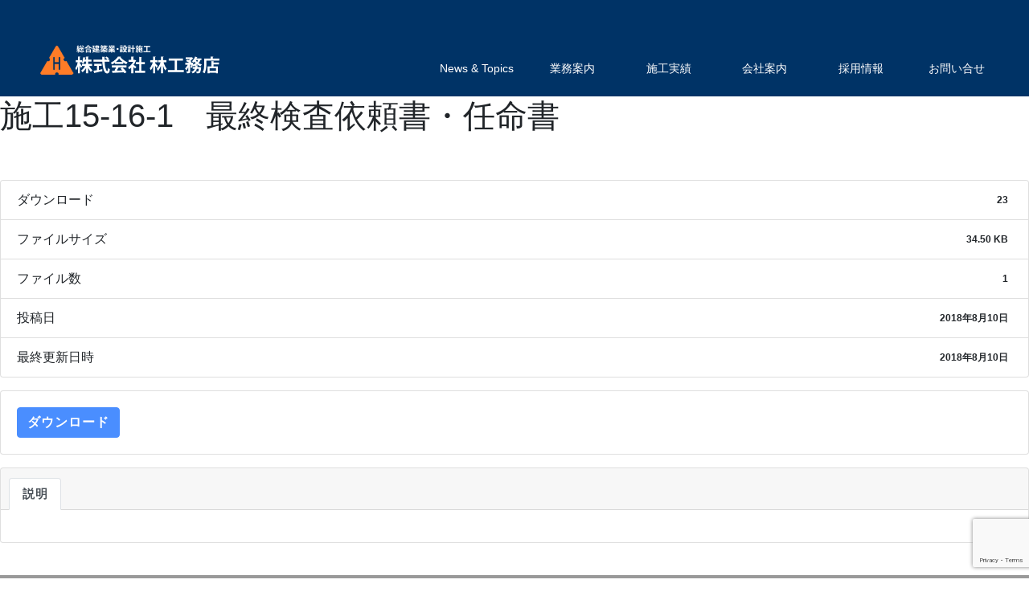

--- FILE ---
content_type: text/html; charset=UTF-8
request_url: https://hayashikoumuten.co.jp/download/%E6%96%BD%E5%B7%A515-16%E3%80%80%E6%9C%80%E7%B5%82%E6%A4%9C%E6%9F%BB%E4%BE%9D%E9%A0%BC%E6%9B%B8%E3%83%BB%E4%BB%BB%E5%91%BD%E6%9B%B8
body_size: 10175
content:
<!doctype html>
<html lang="ja">
	<head>
		<!-- Google tag (gtag.js) -->
		<script async src="https://www.googletagmanager.com/gtag/js?id=G-D77M9EZV70"></script>
		<script>
			window.dataLayer = window.dataLayer || [];
			function gtag(){dataLayer.push(arguments);}
			gtag('js', new Date());

			gtag('config', 'G-D77M9EZV70');
		</script>
		<meta charset="utf-8">
		<meta name="viewport" content="width=device-width, initial-scale=1, shrink-to-fit=no">
		<link rel="stylesheet" href="https://stackpath.bootstrapcdn.com/bootstrap/4.1.1/css/bootstrap.min.css" integrity="sha384-WskhaSGFgHYWDcbwN70/dfYBj47jz9qbsMId/iRN3ewGhXQFZCSftd1LZCfmhktB" crossorigin="anonymous">
		<link rel="stylesheet" href="https://cdnjs.cloudflare.com/ajax/libs/Swiper/3.4.1/css/swiper.min.css">
		<link rel="stylesheet" href="https://hayashikoumuten.co.jp/admin2/wp-content/themes/mytheme/css/style.css">
		<link rel="preconnect" href="https://fonts.googleapis.com">
		<link rel="preconnect" href="https://fonts.gstatic.com" crossorigin>
		<link href="https://fonts.googleapis.com/css2?family=Zen+Old+Mincho&display=swap" rel="stylesheet">
        <meta name="Keywords" content="林工務店,岐阜県高山市,総合建築,設計施工,一般土木工事,一般住宅建築工事,公共・商業建築工事,ブレインマンション" />
        <meta name="description" content="岐阜県高山市の総合建築業・設計施工「株式会社林工務店」,一般土木工事・一般住宅建築工事・公共・商業建築工事は林工務店にお任せください" />
		<title>総合建築業・設計施工 株式会社 林工務店  &raquo; 施工15-16-1　最終検査依頼書・任命書</title>
								<meta name='robots' content='max-image-preview:large' />
<link rel='dns-prefetch' href='//code.jquery.com' />
<link rel='dns-prefetch' href='//www.google.com' />
<link rel="alternate" title="oEmbed (JSON)" type="application/json+oembed" href="https://hayashikoumuten.co.jp/wp-json/oembed/1.0/embed?url=https%3A%2F%2Fhayashikoumuten.co.jp%2Fdownload%2F%25e6%2596%25bd%25e5%25b7%25a515-16%25e3%2580%2580%25e6%259c%2580%25e7%25b5%2582%25e6%25a4%259c%25e6%259f%25bb%25e4%25be%259d%25e9%25a0%25bc%25e6%259b%25b8%25e3%2583%25bb%25e4%25bb%25bb%25e5%2591%25bd%25e6%259b%25b8" />
<link rel="alternate" title="oEmbed (XML)" type="text/xml+oembed" href="https://hayashikoumuten.co.jp/wp-json/oembed/1.0/embed?url=https%3A%2F%2Fhayashikoumuten.co.jp%2Fdownload%2F%25e6%2596%25bd%25e5%25b7%25a515-16%25e3%2580%2580%25e6%259c%2580%25e7%25b5%2582%25e6%25a4%259c%25e6%259f%25bb%25e4%25be%259d%25e9%25a0%25bc%25e6%259b%25b8%25e3%2583%25bb%25e4%25bb%25bb%25e5%2591%25bd%25e6%259b%25b8&#038;format=xml" />
<style id='wp-img-auto-sizes-contain-inline-css' type='text/css'>
img:is([sizes=auto i],[sizes^="auto," i]){contain-intrinsic-size:3000px 1500px}
/*# sourceURL=wp-img-auto-sizes-contain-inline-css */
</style>
<style id='wp-emoji-styles-inline-css' type='text/css'>

	img.wp-smiley, img.emoji {
		display: inline !important;
		border: none !important;
		box-shadow: none !important;
		height: 1em !important;
		width: 1em !important;
		margin: 0 0.07em !important;
		vertical-align: -0.1em !important;
		background: none !important;
		padding: 0 !important;
	}
/*# sourceURL=wp-emoji-styles-inline-css */
</style>
<link rel='stylesheet' id='wp-block-library-css' href='https://hayashikoumuten.co.jp/admin2/wp-includes/css/dist/block-library/style.min.css?ver=6.9' type='text/css' media='all' />
<style id='global-styles-inline-css' type='text/css'>
:root{--wp--preset--aspect-ratio--square: 1;--wp--preset--aspect-ratio--4-3: 4/3;--wp--preset--aspect-ratio--3-4: 3/4;--wp--preset--aspect-ratio--3-2: 3/2;--wp--preset--aspect-ratio--2-3: 2/3;--wp--preset--aspect-ratio--16-9: 16/9;--wp--preset--aspect-ratio--9-16: 9/16;--wp--preset--color--black: #000000;--wp--preset--color--cyan-bluish-gray: #abb8c3;--wp--preset--color--white: #ffffff;--wp--preset--color--pale-pink: #f78da7;--wp--preset--color--vivid-red: #cf2e2e;--wp--preset--color--luminous-vivid-orange: #ff6900;--wp--preset--color--luminous-vivid-amber: #fcb900;--wp--preset--color--light-green-cyan: #7bdcb5;--wp--preset--color--vivid-green-cyan: #00d084;--wp--preset--color--pale-cyan-blue: #8ed1fc;--wp--preset--color--vivid-cyan-blue: #0693e3;--wp--preset--color--vivid-purple: #9b51e0;--wp--preset--gradient--vivid-cyan-blue-to-vivid-purple: linear-gradient(135deg,rgb(6,147,227) 0%,rgb(155,81,224) 100%);--wp--preset--gradient--light-green-cyan-to-vivid-green-cyan: linear-gradient(135deg,rgb(122,220,180) 0%,rgb(0,208,130) 100%);--wp--preset--gradient--luminous-vivid-amber-to-luminous-vivid-orange: linear-gradient(135deg,rgb(252,185,0) 0%,rgb(255,105,0) 100%);--wp--preset--gradient--luminous-vivid-orange-to-vivid-red: linear-gradient(135deg,rgb(255,105,0) 0%,rgb(207,46,46) 100%);--wp--preset--gradient--very-light-gray-to-cyan-bluish-gray: linear-gradient(135deg,rgb(238,238,238) 0%,rgb(169,184,195) 100%);--wp--preset--gradient--cool-to-warm-spectrum: linear-gradient(135deg,rgb(74,234,220) 0%,rgb(151,120,209) 20%,rgb(207,42,186) 40%,rgb(238,44,130) 60%,rgb(251,105,98) 80%,rgb(254,248,76) 100%);--wp--preset--gradient--blush-light-purple: linear-gradient(135deg,rgb(255,206,236) 0%,rgb(152,150,240) 100%);--wp--preset--gradient--blush-bordeaux: linear-gradient(135deg,rgb(254,205,165) 0%,rgb(254,45,45) 50%,rgb(107,0,62) 100%);--wp--preset--gradient--luminous-dusk: linear-gradient(135deg,rgb(255,203,112) 0%,rgb(199,81,192) 50%,rgb(65,88,208) 100%);--wp--preset--gradient--pale-ocean: linear-gradient(135deg,rgb(255,245,203) 0%,rgb(182,227,212) 50%,rgb(51,167,181) 100%);--wp--preset--gradient--electric-grass: linear-gradient(135deg,rgb(202,248,128) 0%,rgb(113,206,126) 100%);--wp--preset--gradient--midnight: linear-gradient(135deg,rgb(2,3,129) 0%,rgb(40,116,252) 100%);--wp--preset--font-size--small: 13px;--wp--preset--font-size--medium: 20px;--wp--preset--font-size--large: 36px;--wp--preset--font-size--x-large: 42px;--wp--preset--spacing--20: 0.44rem;--wp--preset--spacing--30: 0.67rem;--wp--preset--spacing--40: 1rem;--wp--preset--spacing--50: 1.5rem;--wp--preset--spacing--60: 2.25rem;--wp--preset--spacing--70: 3.38rem;--wp--preset--spacing--80: 5.06rem;--wp--preset--shadow--natural: 6px 6px 9px rgba(0, 0, 0, 0.2);--wp--preset--shadow--deep: 12px 12px 50px rgba(0, 0, 0, 0.4);--wp--preset--shadow--sharp: 6px 6px 0px rgba(0, 0, 0, 0.2);--wp--preset--shadow--outlined: 6px 6px 0px -3px rgb(255, 255, 255), 6px 6px rgb(0, 0, 0);--wp--preset--shadow--crisp: 6px 6px 0px rgb(0, 0, 0);}:where(.is-layout-flex){gap: 0.5em;}:where(.is-layout-grid){gap: 0.5em;}body .is-layout-flex{display: flex;}.is-layout-flex{flex-wrap: wrap;align-items: center;}.is-layout-flex > :is(*, div){margin: 0;}body .is-layout-grid{display: grid;}.is-layout-grid > :is(*, div){margin: 0;}:where(.wp-block-columns.is-layout-flex){gap: 2em;}:where(.wp-block-columns.is-layout-grid){gap: 2em;}:where(.wp-block-post-template.is-layout-flex){gap: 1.25em;}:where(.wp-block-post-template.is-layout-grid){gap: 1.25em;}.has-black-color{color: var(--wp--preset--color--black) !important;}.has-cyan-bluish-gray-color{color: var(--wp--preset--color--cyan-bluish-gray) !important;}.has-white-color{color: var(--wp--preset--color--white) !important;}.has-pale-pink-color{color: var(--wp--preset--color--pale-pink) !important;}.has-vivid-red-color{color: var(--wp--preset--color--vivid-red) !important;}.has-luminous-vivid-orange-color{color: var(--wp--preset--color--luminous-vivid-orange) !important;}.has-luminous-vivid-amber-color{color: var(--wp--preset--color--luminous-vivid-amber) !important;}.has-light-green-cyan-color{color: var(--wp--preset--color--light-green-cyan) !important;}.has-vivid-green-cyan-color{color: var(--wp--preset--color--vivid-green-cyan) !important;}.has-pale-cyan-blue-color{color: var(--wp--preset--color--pale-cyan-blue) !important;}.has-vivid-cyan-blue-color{color: var(--wp--preset--color--vivid-cyan-blue) !important;}.has-vivid-purple-color{color: var(--wp--preset--color--vivid-purple) !important;}.has-black-background-color{background-color: var(--wp--preset--color--black) !important;}.has-cyan-bluish-gray-background-color{background-color: var(--wp--preset--color--cyan-bluish-gray) !important;}.has-white-background-color{background-color: var(--wp--preset--color--white) !important;}.has-pale-pink-background-color{background-color: var(--wp--preset--color--pale-pink) !important;}.has-vivid-red-background-color{background-color: var(--wp--preset--color--vivid-red) !important;}.has-luminous-vivid-orange-background-color{background-color: var(--wp--preset--color--luminous-vivid-orange) !important;}.has-luminous-vivid-amber-background-color{background-color: var(--wp--preset--color--luminous-vivid-amber) !important;}.has-light-green-cyan-background-color{background-color: var(--wp--preset--color--light-green-cyan) !important;}.has-vivid-green-cyan-background-color{background-color: var(--wp--preset--color--vivid-green-cyan) !important;}.has-pale-cyan-blue-background-color{background-color: var(--wp--preset--color--pale-cyan-blue) !important;}.has-vivid-cyan-blue-background-color{background-color: var(--wp--preset--color--vivid-cyan-blue) !important;}.has-vivid-purple-background-color{background-color: var(--wp--preset--color--vivid-purple) !important;}.has-black-border-color{border-color: var(--wp--preset--color--black) !important;}.has-cyan-bluish-gray-border-color{border-color: var(--wp--preset--color--cyan-bluish-gray) !important;}.has-white-border-color{border-color: var(--wp--preset--color--white) !important;}.has-pale-pink-border-color{border-color: var(--wp--preset--color--pale-pink) !important;}.has-vivid-red-border-color{border-color: var(--wp--preset--color--vivid-red) !important;}.has-luminous-vivid-orange-border-color{border-color: var(--wp--preset--color--luminous-vivid-orange) !important;}.has-luminous-vivid-amber-border-color{border-color: var(--wp--preset--color--luminous-vivid-amber) !important;}.has-light-green-cyan-border-color{border-color: var(--wp--preset--color--light-green-cyan) !important;}.has-vivid-green-cyan-border-color{border-color: var(--wp--preset--color--vivid-green-cyan) !important;}.has-pale-cyan-blue-border-color{border-color: var(--wp--preset--color--pale-cyan-blue) !important;}.has-vivid-cyan-blue-border-color{border-color: var(--wp--preset--color--vivid-cyan-blue) !important;}.has-vivid-purple-border-color{border-color: var(--wp--preset--color--vivid-purple) !important;}.has-vivid-cyan-blue-to-vivid-purple-gradient-background{background: var(--wp--preset--gradient--vivid-cyan-blue-to-vivid-purple) !important;}.has-light-green-cyan-to-vivid-green-cyan-gradient-background{background: var(--wp--preset--gradient--light-green-cyan-to-vivid-green-cyan) !important;}.has-luminous-vivid-amber-to-luminous-vivid-orange-gradient-background{background: var(--wp--preset--gradient--luminous-vivid-amber-to-luminous-vivid-orange) !important;}.has-luminous-vivid-orange-to-vivid-red-gradient-background{background: var(--wp--preset--gradient--luminous-vivid-orange-to-vivid-red) !important;}.has-very-light-gray-to-cyan-bluish-gray-gradient-background{background: var(--wp--preset--gradient--very-light-gray-to-cyan-bluish-gray) !important;}.has-cool-to-warm-spectrum-gradient-background{background: var(--wp--preset--gradient--cool-to-warm-spectrum) !important;}.has-blush-light-purple-gradient-background{background: var(--wp--preset--gradient--blush-light-purple) !important;}.has-blush-bordeaux-gradient-background{background: var(--wp--preset--gradient--blush-bordeaux) !important;}.has-luminous-dusk-gradient-background{background: var(--wp--preset--gradient--luminous-dusk) !important;}.has-pale-ocean-gradient-background{background: var(--wp--preset--gradient--pale-ocean) !important;}.has-electric-grass-gradient-background{background: var(--wp--preset--gradient--electric-grass) !important;}.has-midnight-gradient-background{background: var(--wp--preset--gradient--midnight) !important;}.has-small-font-size{font-size: var(--wp--preset--font-size--small) !important;}.has-medium-font-size{font-size: var(--wp--preset--font-size--medium) !important;}.has-large-font-size{font-size: var(--wp--preset--font-size--large) !important;}.has-x-large-font-size{font-size: var(--wp--preset--font-size--x-large) !important;}
/*# sourceURL=global-styles-inline-css */
</style>

<style id='classic-theme-styles-inline-css' type='text/css'>
/*! This file is auto-generated */
.wp-block-button__link{color:#fff;background-color:#32373c;border-radius:9999px;box-shadow:none;text-decoration:none;padding:calc(.667em + 2px) calc(1.333em + 2px);font-size:1.125em}.wp-block-file__button{background:#32373c;color:#fff;text-decoration:none}
/*# sourceURL=/wp-includes/css/classic-themes.min.css */
</style>
<link rel='stylesheet' id='contact-form-7-css' href='https://hayashikoumuten.co.jp/admin2/wp-content/plugins/contact-form-7/includes/css/styles.css?ver=5.6.4' type='text/css' media='all' />
<link rel='stylesheet' id='wpdm-font-awesome-css' href='https://hayashikoumuten.co.jp/admin2/wp-content/plugins/download-manager/assets/fontawesome/css/all.min.css?ver=6.9' type='text/css' media='all' />
<link rel='stylesheet' id='wpdm-front-bootstrap-css' href='https://hayashikoumuten.co.jp/admin2/wp-content/plugins/download-manager/assets/bootstrap/css/bootstrap.min.css?ver=6.9' type='text/css' media='all' />
<link rel='stylesheet' id='wpdm-front-css' href='https://hayashikoumuten.co.jp/admin2/wp-content/plugins/download-manager/assets/css/front.css?ver=6.9' type='text/css' media='all' />
<script type="text/javascript" src="https://code.jquery.com/jquery-3.3.1.slim.min.js?ver=3.3.1" id="jquery-js"></script>
<script type="text/javascript" src="https://hayashikoumuten.co.jp/admin2/wp-content/plugins/download-manager/assets/bootstrap/js/popper.min.js?ver=6.9" id="wpdm-poper-js"></script>
<script type="text/javascript" src="https://hayashikoumuten.co.jp/admin2/wp-content/plugins/download-manager/assets/bootstrap/js/bootstrap.min.js?ver=6.9" id="wpdm-front-bootstrap-js"></script>
<script type="text/javascript" id="wpdm-frontjs-js-extra">
/* <![CDATA[ */
var wpdm_url = {"home":"https://hayashikoumuten.co.jp/","site":"https://hayashikoumuten.co.jp/admin2/","ajax":"https://hayashikoumuten.co.jp/admin2/wp-admin/admin-ajax.php"};
var wpdm_js = {"spinner":"\u003Ci class=\"fas fa-sun fa-spin\"\u003E\u003C/i\u003E","client_id":"2cae1b50d19ccf9b38a010ca64e73b58"};
//# sourceURL=wpdm-frontjs-js-extra
/* ]]> */
</script>
<script type="text/javascript" src="https://hayashikoumuten.co.jp/admin2/wp-content/plugins/download-manager/assets/js/front.js?ver=3.2.76" id="wpdm-frontjs-js"></script>
<link rel="https://api.w.org/" href="https://hayashikoumuten.co.jp/wp-json/" /><link rel="EditURI" type="application/rsd+xml" title="RSD" href="https://hayashikoumuten.co.jp/admin2/xmlrpc.php?rsd" />
<meta name="generator" content="WordPress 6.9" />
<link rel="canonical" href="https://hayashikoumuten.co.jp/download/%e6%96%bd%e5%b7%a515-16%e3%80%80%e6%9c%80%e7%b5%82%e6%a4%9c%e6%9f%bb%e4%be%9d%e9%a0%bc%e6%9b%b8%e3%83%bb%e4%bb%bb%e5%91%bd%e6%9b%b8" />
<link rel='shortlink' href='https://hayashikoumuten.co.jp/?p=2856' />
<meta name="generator" content="WordPress Download Manager 3.2.76" />
                <style>
        /* WPDM Link Template Styles */        </style>
                <style>

            :root {
                --color-primary: #4a8eff;
                --color-primary-rgb: 74, 142, 255;
                --color-primary-hover: #5998ff;
                --color-primary-active: #3281ff;
                --color-secondary: #6c757d;
                --color-secondary-rgb: 108, 117, 125;
                --color-secondary-hover: #6c757d;
                --color-secondary-active: #6c757d;
                --color-success: #018e11;
                --color-success-rgb: 1, 142, 17;
                --color-success-hover: #0aad01;
                --color-success-active: #0c8c01;
                --color-info: #2CA8FF;
                --color-info-rgb: 44, 168, 255;
                --color-info-hover: #2CA8FF;
                --color-info-active: #2CA8FF;
                --color-warning: #FFB236;
                --color-warning-rgb: 255, 178, 54;
                --color-warning-hover: #FFB236;
                --color-warning-active: #FFB236;
                --color-danger: #ff5062;
                --color-danger-rgb: 255, 80, 98;
                --color-danger-hover: #ff5062;
                --color-danger-active: #ff5062;
                --color-green: #30b570;
                --color-blue: #0073ff;
                --color-purple: #8557D3;
                --color-red: #ff5062;
                --color-muted: rgba(69, 89, 122, 0.6);
                --wpdm-font: "Rubik", -apple-system, BlinkMacSystemFont, "Segoe UI", Roboto, Helvetica, Arial, sans-serif, "Apple Color Emoji", "Segoe UI Emoji", "Segoe UI Symbol";
            }

            .wpdm-download-link.btn.btn-primary {
                border-radius: 4px;
            }


        </style>
        	</head>
	<body>
    	<div class="container-fluid mainvisual">
        
        	<div class="row no-gutters">
        		<div class="col-md-5">
        								<div class="contents"><a href="https://hayashikoumuten.co.jp/"><img src="https://hayashikoumuten.co.jp/admin2/wp-content/themes/mytheme/img/common/logo.png" alt="株式会社 林工務店" title="株式会社 林工務店" class="img-fluid" /></a></div>
					            	</div>
                <div class="col-md-7">
            	<div class="container-fluid navi-wrap d-none d-lg-block">
			<div class="container">
				<div class="row">
					<div class="col">
						<a href="https://hayashikoumuten.co.jp/category/news" class="btn">News & Topics</a>
					</div>
					<div class="col">
						<a href="https://hayashikoumuten.co.jp/ourjob" class="btn">業務案内</a>
					</div>
					<div class="col">
						<a href="https://hayashikoumuten.co.jp/category/works" class="btn">施工実績</a>
					</div>
					<div class="col">
						<a href="https://hayashikoumuten.co.jp/company" class="btn">会社案内</a>
					</div>
					<div class="col">
						<a href="https://hayashikoumuten.co.jp/recruit/" class="btn" target="_blank">採用情報</a>
					</div>
                    <div class="col">
						<a href="https://hayashikoumuten.co.jp/company/contact" class="btn">お問い合せ</a>
					</div>
				</div>
			</div>
		</div>
		<div class="hbg_navi d-block d-lg-none">
			<nav class="navbar spmenu_wrap" role="navigation">
				<div class="navbar-header w-100">
					<button type="button" class="navbar-toggle collapsed" data-toggle="collapse" data-target=".navbar-collapse2" aria-expanded="false">
						<span class="sr-only">Toggle navigation</span>
						<span class="icon-bar"></span>
						<span class="icon-bar"></span>
						<span class="icon-bar"></span>
					</button>
				</div>
				<div class="navbar-collapse2 collapse w-100 text-center">
					<ul class="nav navbar-nav sp_menu nav_btn">
						<li><a href="https://hayashikoumuten.co.jp/category/news" class="btn">News & Topics</a></li>
						<li><a href="https://hayashikoumuten.co.jp/ourjob" class="btn">業務案内</a></li>
						<li><a href="https://hayashikoumuten.co.jp/category/works" class="btn">施工実績</a></li>
						<li><a href="https://hayashikoumuten.co.jp/company" class="btn">会社案内</a></li>
						<li><a href="https://hayashikoumuten.co.jp/recruit/" class="btn">採用情報</a></li>
                        <li><a href="https://hayashikoumuten.co.jp/company/contact" class="btn">お問い合せ</a></li>
					</ul>
				</div>
			</nav>
		</div>	
                </div>
          	</div>
		</div>
        														<h1>施工15-16-1　最終検査依頼書・任命書</h1>
					<div class='w3eden' ><!-- WPDM Template: Single Column, Flat -->
<div class="wpdm-page-template single-col-flat">

    
    <br clear="all"/>
    <br clear="all"/>
    <ul class="list-group ml-0 mb-3">
        <li class="list-group-item d-flex justify-content-between align-items-center wpdm_hide wpdm_remove_empty">
            バージョン
            <span class="badge"></span>
        </li>
        <li class="list-group-item d-flex justify-content-between align-items-center [hide_empty:download_count]">
            ダウンロード
            <span class="badge">23</span>
        </li>
        <li class="list-group-item d-flex justify-content-between align-items-center [hide_empty:file_size]">
            ファイルサイズ
            <span class="badge">34.50 KB</span>
        </li>
        <li class="list-group-item d-flex justify-content-between align-items-center [hide_empty:file_count]">
            ファイル数
            <span class="badge">1</span>
        </li>
        <li class="list-group-item d-flex justify-content-between align-items-center [hide_empty:create_date]">
            投稿日
            <span class="badge">2018年8月10日</span>
        </li>
        <li class="list-group-item  d-flex justify-content-between align-items-center [hide_empty:update_date]">
            最終更新日時
            <span class="badge">2018年8月10日</span>
        </li>
    </ul>
    <div class="card mb-3">
        <div class="card-body">
            <a class='wpdm-download-link download-on-click btn btn-primary ' rel='nofollow' href='#' data-downloadurl="https://hayashikoumuten.co.jp/download/%e6%96%bd%e5%b7%a515-16%e3%80%80%e6%9c%80%e7%b5%82%e6%a4%9c%e6%9f%bb%e4%be%9d%e9%a0%bc%e6%9b%b8%e3%83%bb%e4%bb%bb%e5%91%bd%e6%9b%b8?wpdmdl=2856&refresh=6976d0c4b1df91769394372">ダウンロード</a>
        </div>
    </div>
    <div class="card mb-3">
        <div class="card-header">

            <div class="nav nav-tabs card-header-tabs" id="nav-tab" role="tablist">
                <a class="nav-item nav-link active" id="nav-home-tab" data-toggle="tab" href="#nav-desc" role="tab" aria-controls="nav-home" aria-selected="true">説明</a>
            </div>
        </div>
        <div class="card-body">
            <div class="tab-content" id="nav-tabContent">
                <div class="tab-pane active" id="nav-desc" role="tabpanel" aria-labelledby="nav-home-tab"></div>

            </div>

        </div>
    </div>



</div>

</div>										<br clear="all" />
        <div class="container-fluid top03-cont-wrap">
					<div class="row top_cont3 no-gutters">
						<div class="col-md-7">
                        <div class="ft_navi">
                        <dl><dt><a href="https://hayashikoumuten.co.jp/ourjob">業務案内</a></dt>
                        <dd><a href="https://hayashikoumuten.co.jp/ourjob#housing">林工務店が建てる家</a></dd>
                        <dd><a href="https://www.yokogawa-yess.co.jp/yess01" target="_blank">yess建築（外部）</a></dd>
                        </dl>
                        <dl><dt><a href="https://hayashikoumuten.co.jp/category/works">施工実績</a></dt>
                        <dd><a href="https://hayashikoumuten.co.jp/category/works/koukyou">公共・商業建築工事</a></dd>
                        <dd><a href="https://hayashikoumuten.co.jp/category/works/doboku">一般土木工事</a></dd>
                        <dd><a href="https://hayashikoumuten.co.jp/category/works/jyuutaku">一般住宅建築工事</a></dd>
                        <dd><a href="https://hayashikoumuten.co.jp/category/works/brainmansion">マンション建築工事</a></dd>
                        </dl>
                        <dl><dt><a href="https://hayashikoumuten.co.jp/company">会社案内</a></dt>
                        <dd><a href="https://hayashikoumuten.co.jp/company#gaiyou">会社概要</a></dd>
                        <dd><a href="https://hayashikoumuten.co.jp/company#hinshitsu">品質方針/環境方針</a></dd>
                        <dd><a href="https://hayashikoumuten.co.jp/company#access">アクセス</a></dd>
                        </dl>
                        <dl><dt><a href="https://hayashikoumuten.co.jp/recruit/" target="_blank">採用情報</a></dt>
                        <dd><a href="https://hayashikoumuten.co.jp/recruit/category/news" target="_blank">採用に関するお知らせ</a></dd>
                        <dd><a href="https://hayashikoumuten.co.jp/recruit/works" target="_blank">林工務店のシゴト</a></dd>
                        <dd><a href="https://hayashikoumuten.co.jp/recruit/staff03" target="_blank">仲間を知る</a></dd>
                        <dd><a href="https://hayashikoumuten.co.jp/recruit/csr" target="_blank">私たちの取り組み</a></dd>
                        <dd><a href="https://hayashikoumuten.co.jp/recruit/entry" target="_blank">募集要項</a></dd>
                        <dd><a href="https://hayashikoumuten.co.jp/recruit/entryform" target="_blank">エントリーフォーム</a></dd>
                        <dd><a href="https://hayashikoumuten.co.jp/recruit/contact" target="_blank">お問い合せ</a></dd>
						</dl>
                        <dl class="stmenu">
                        <dd><a href="https://hayashikoumuten.co.jp/company/staff_only">STAFF ONLY</a></dd>
                        <dd><a href="https://hayashikoumuten.co.jp/company/invoice">協力会社様向け</a></dd>
                        </dl>
                    </div>
                    </div>
                        <div class="col-md-5">
               	        <div class="add">
                        <p><img src="https://hayashikoumuten.co.jp/admin2/wp-content/themes/mytheme/img/common/s_logo.png" class="img-fluid"></p>
                        <p>＜本社＞<br />
                        　〒506-0818 岐阜県高山市江名子町3246番地11<br />
                        　TEL：0577-34-0341　FAX：0577-34-7130</p>
                        <p>＜名古屋支店＞<br />
                        　〒456-0054 愛知県名古屋市熱田区千年1丁目20番4号<br />
                        　TEL：052-653-3668　FAX：052-653-2990</p>
                        </div>
                      	</div>
              		</div>
		</div>
        <div class="container-fluid foot-wrap">
			<div class="col-md-12 text-center">
				<p>株式会社 林工務店 All Right Reserved.</p>
			</div>
		</div>
		<!--<script src="https://code.jquery.com/jquery-3.3.1.slim.min.js" integrity="sha384-q8i/X+965DzO0rT7abK41JStQIAqVgRVzpbzo5smXKp4YfRvH+8abtTE1Pi6jizo" crossorigin="anonymous"></script>-->
		<script src="https://cdnjs.cloudflare.com/ajax/libs/popper.js/1.14.3/umd/popper.min.js" integrity="sha384-ZMP7rVo3mIykV+2+9J3UJ46jBk0WLaUAdn689aCwoqbBJiSnjAK/l8WvCWPIPm49" crossorigin="anonymous"></script>
		<script src="https://stackpath.bootstrapcdn.com/bootstrap/4.1.1/js/bootstrap.min.js" integrity="sha384-smHYKdLADwkXOn1EmN1qk/HfnUcbVRZyYmZ4qpPea6sjB/pTJ0euyQp0Mk8ck+5T" crossorigin="anonymous"></script>
		<!-- slick slider -->
		<link rel="stylesheet" type="text/css" href="https://hayashikoumuten.co.jp/admin2/wp-content/themes/mytheme/css/slick.css" media="screen" />
		<link rel="stylesheet" type="text/css" href="https://hayashikoumuten.co.jp/admin2/wp-content/themes/mytheme/css/slick-theme.css" media="screen" />
		<script src="https://hayashikoumuten.co.jp/admin2/wp-content/themes/mytheme/js/slick.min.js"></script>
		<script type="text/javascript">
			$('.swiper-container').slick({
				fade: true,
				arrows: false,
				infinite: true,
				autoplay: true,
				speed:1000,
				cssEase: 'linear',
				autoplaySpeed: 5000
			});
			
			// 要素の高さを揃えるjs
			var HeightArrange = function(targetEl) {
			this.targetEl = $(targetEl);
			};
			HeightArrange.prototype.fn = function() {
			var that = this;
			$(window).on('load resize', function() {
			var heightList = new Array();
			var $winWidth = $(window).width();
			that.targetEl.css({ 'min-height': '100%' });
			that.targetEl.each(function(index) {
			var $eachThis = $(this);
			setTimeout(function() {
			heightList[index] = $eachThis.outerHeight();
			var maxH = Math.max.apply(null,heightList);
			that.targetEl.css({ 'min-height': maxH + 'px' });
			},0)
			});
			});
			};
			var HeightArrangeText = new HeightArrange('.lnkblk');
			HeightArrangeText.fn();
			var HeightArrangeText2 = new HeightArrange('.lnkblk h3');
			HeightArrangeText2.fn();
			var HeightArrangeText3 = new HeightArrange('.lnkblk p');
			HeightArrangeText3.fn();
		</script>
		<style type="text/css">
			.slick-prev:before,
			.slick-next:before {
			color: #fff;
			font-size: 50px;
			}
			/*左右の矢印の位置を変える*/
			.slick-next {
			right: 60px;
			z-index: 99;
			}
			.slick-prev {
			left: 30px;
			z-index: 100;
			}
		</style>
		<script type="speculationrules">
{"prefetch":[{"source":"document","where":{"and":[{"href_matches":"/*"},{"not":{"href_matches":["/admin2/wp-*.php","/admin2/wp-admin/*","/admin2/wp-content/uploads/*","/admin2/wp-content/*","/admin2/wp-content/plugins/*","/admin2/wp-content/themes/mytheme/*","/*\\?(.+)"]}},{"not":{"selector_matches":"a[rel~=\"nofollow\"]"}},{"not":{"selector_matches":".no-prefetch, .no-prefetch a"}}]},"eagerness":"conservative"}]}
</script>
            <script>
                jQuery(function($){

                                        setTimeout(function (){
                        $.post(wpdm_url.ajax, { action: 'wpdm_view_count', __wpdm_view_count:'e27deb0e0a', id: '2856' });
                    }, 2000);
                    
                });
            </script>
            <div id="fb-root"></div>
            <script type="text/javascript" src="https://hayashikoumuten.co.jp/admin2/wp-content/plugins/contact-form-7/includes/swv/js/index.js?ver=5.6.4" id="swv-js"></script>
<script type="text/javascript" id="contact-form-7-js-extra">
/* <![CDATA[ */
var wpcf7 = {"api":{"root":"https://hayashikoumuten.co.jp/wp-json/","namespace":"contact-form-7/v1"}};
//# sourceURL=contact-form-7-js-extra
/* ]]> */
</script>
<script type="text/javascript" src="https://hayashikoumuten.co.jp/admin2/wp-content/plugins/contact-form-7/includes/js/index.js?ver=5.6.4" id="contact-form-7-js"></script>
<script type="text/javascript" src="https://hayashikoumuten.co.jp/admin2/wp-includes/js/dist/hooks.min.js?ver=dd5603f07f9220ed27f1" id="wp-hooks-js"></script>
<script type="text/javascript" src="https://hayashikoumuten.co.jp/admin2/wp-includes/js/dist/i18n.min.js?ver=c26c3dc7bed366793375" id="wp-i18n-js"></script>
<script type="text/javascript" id="wp-i18n-js-after">
/* <![CDATA[ */
wp.i18n.setLocaleData( { 'text direction\u0004ltr': [ 'ltr' ] } );
//# sourceURL=wp-i18n-js-after
/* ]]> */
</script>
<script type="text/javascript" src="https://hayashikoumuten.co.jp/admin2/wp-includes/js/jquery/jquery.form.min.js?ver=4.3.0" id="jquery-form-js"></script>
<script type="text/javascript" src="https://www.google.com/recaptcha/api.js?render=6Le49lEiAAAAAJoj6BV0EReTJ0ZlUHk8Ck-z83Lq&amp;ver=3.0" id="google-recaptcha-js"></script>
<script type="text/javascript" src="https://hayashikoumuten.co.jp/admin2/wp-includes/js/dist/vendor/wp-polyfill.min.js?ver=3.15.0" id="wp-polyfill-js"></script>
<script type="text/javascript" id="wpcf7-recaptcha-js-extra">
/* <![CDATA[ */
var wpcf7_recaptcha = {"sitekey":"6Le49lEiAAAAAJoj6BV0EReTJ0ZlUHk8Ck-z83Lq","actions":{"homepage":"homepage","contactform":"contactform"}};
//# sourceURL=wpcf7-recaptcha-js-extra
/* ]]> */
</script>
<script type="text/javascript" src="https://hayashikoumuten.co.jp/admin2/wp-content/plugins/contact-form-7/modules/recaptcha/index.js?ver=5.6.4" id="wpcf7-recaptcha-js"></script>
<script id="wp-emoji-settings" type="application/json">
{"baseUrl":"https://s.w.org/images/core/emoji/17.0.2/72x72/","ext":".png","svgUrl":"https://s.w.org/images/core/emoji/17.0.2/svg/","svgExt":".svg","source":{"concatemoji":"https://hayashikoumuten.co.jp/admin2/wp-includes/js/wp-emoji-release.min.js?ver=6.9"}}
</script>
<script type="module">
/* <![CDATA[ */
/*! This file is auto-generated */
const a=JSON.parse(document.getElementById("wp-emoji-settings").textContent),o=(window._wpemojiSettings=a,"wpEmojiSettingsSupports"),s=["flag","emoji"];function i(e){try{var t={supportTests:e,timestamp:(new Date).valueOf()};sessionStorage.setItem(o,JSON.stringify(t))}catch(e){}}function c(e,t,n){e.clearRect(0,0,e.canvas.width,e.canvas.height),e.fillText(t,0,0);t=new Uint32Array(e.getImageData(0,0,e.canvas.width,e.canvas.height).data);e.clearRect(0,0,e.canvas.width,e.canvas.height),e.fillText(n,0,0);const a=new Uint32Array(e.getImageData(0,0,e.canvas.width,e.canvas.height).data);return t.every((e,t)=>e===a[t])}function p(e,t){e.clearRect(0,0,e.canvas.width,e.canvas.height),e.fillText(t,0,0);var n=e.getImageData(16,16,1,1);for(let e=0;e<n.data.length;e++)if(0!==n.data[e])return!1;return!0}function u(e,t,n,a){switch(t){case"flag":return n(e,"\ud83c\udff3\ufe0f\u200d\u26a7\ufe0f","\ud83c\udff3\ufe0f\u200b\u26a7\ufe0f")?!1:!n(e,"\ud83c\udde8\ud83c\uddf6","\ud83c\udde8\u200b\ud83c\uddf6")&&!n(e,"\ud83c\udff4\udb40\udc67\udb40\udc62\udb40\udc65\udb40\udc6e\udb40\udc67\udb40\udc7f","\ud83c\udff4\u200b\udb40\udc67\u200b\udb40\udc62\u200b\udb40\udc65\u200b\udb40\udc6e\u200b\udb40\udc67\u200b\udb40\udc7f");case"emoji":return!a(e,"\ud83e\u1fac8")}return!1}function f(e,t,n,a){let r;const o=(r="undefined"!=typeof WorkerGlobalScope&&self instanceof WorkerGlobalScope?new OffscreenCanvas(300,150):document.createElement("canvas")).getContext("2d",{willReadFrequently:!0}),s=(o.textBaseline="top",o.font="600 32px Arial",{});return e.forEach(e=>{s[e]=t(o,e,n,a)}),s}function r(e){var t=document.createElement("script");t.src=e,t.defer=!0,document.head.appendChild(t)}a.supports={everything:!0,everythingExceptFlag:!0},new Promise(t=>{let n=function(){try{var e=JSON.parse(sessionStorage.getItem(o));if("object"==typeof e&&"number"==typeof e.timestamp&&(new Date).valueOf()<e.timestamp+604800&&"object"==typeof e.supportTests)return e.supportTests}catch(e){}return null}();if(!n){if("undefined"!=typeof Worker&&"undefined"!=typeof OffscreenCanvas&&"undefined"!=typeof URL&&URL.createObjectURL&&"undefined"!=typeof Blob)try{var e="postMessage("+f.toString()+"("+[JSON.stringify(s),u.toString(),c.toString(),p.toString()].join(",")+"));",a=new Blob([e],{type:"text/javascript"});const r=new Worker(URL.createObjectURL(a),{name:"wpTestEmojiSupports"});return void(r.onmessage=e=>{i(n=e.data),r.terminate(),t(n)})}catch(e){}i(n=f(s,u,c,p))}t(n)}).then(e=>{for(const n in e)a.supports[n]=e[n],a.supports.everything=a.supports.everything&&a.supports[n],"flag"!==n&&(a.supports.everythingExceptFlag=a.supports.everythingExceptFlag&&a.supports[n]);var t;a.supports.everythingExceptFlag=a.supports.everythingExceptFlag&&!a.supports.flag,a.supports.everything||((t=a.source||{}).concatemoji?r(t.concatemoji):t.wpemoji&&t.twemoji&&(r(t.twemoji),r(t.wpemoji)))});
//# sourceURL=https://hayashikoumuten.co.jp/admin2/wp-includes/js/wp-emoji-loader.min.js
/* ]]> */
</script>
		<script src="https://ajax.googleapis.com/ajax/libs/jquery/1.11.1/jquery.min.js"></script>
			<script src="https://hayashikoumuten.co.jp/admin2/wp-content/themes/mytheme/js/jquery.sliderPro.min.js"></script>
			<script>
				// パラメタをサンプルのものに変更するも症状変わらず
				// パラメタ全部とって素の状態でも動かず。
				$( document ).ready(function( $ ) {
					$('#thumb-h').sliderPro({                      // $d ではない jQueryにするも動作せず
						width: '100%',
						aspectRatio: -1,                                // 関係なし
						responsive: 'true',                               // 関係なし
						imageScaleMode: 'contain',                      // 関係なし
						height: 500, // NG
						buttons: false,//ナビゲーションボタン
						thumbnailWidth: 156,//サムネイルの横幅
						thumbnailHeight: 156,//サムネイルの縦幅
						visibleSize: '100%',                            // 関係なし
						slideDistance:0,//スライド同士の距離
						breakpoints: {
							480: {
								height: 200,
								width: '100%',
								thumbnailWidth: 120,
								thumbnailHeight: 120
							},
							800: {
								height: 300,
								width: '100%',
								thumbnailWidth: 120,
								thumbnailHeight: 120
							}
						}
					});
				});
			</script>
	</body>
</html>

--- FILE ---
content_type: text/html; charset=utf-8
request_url: https://www.google.com/recaptcha/api2/anchor?ar=1&k=6Le49lEiAAAAAJoj6BV0EReTJ0ZlUHk8Ck-z83Lq&co=aHR0cHM6Ly9oYXlhc2hpa291bXV0ZW4uY28uanA6NDQz&hl=en&v=N67nZn4AqZkNcbeMu4prBgzg&size=invisible&anchor-ms=20000&execute-ms=30000&cb=cvvd31fmh2q9
body_size: 48676
content:
<!DOCTYPE HTML><html dir="ltr" lang="en"><head><meta http-equiv="Content-Type" content="text/html; charset=UTF-8">
<meta http-equiv="X-UA-Compatible" content="IE=edge">
<title>reCAPTCHA</title>
<style type="text/css">
/* cyrillic-ext */
@font-face {
  font-family: 'Roboto';
  font-style: normal;
  font-weight: 400;
  font-stretch: 100%;
  src: url(//fonts.gstatic.com/s/roboto/v48/KFO7CnqEu92Fr1ME7kSn66aGLdTylUAMa3GUBHMdazTgWw.woff2) format('woff2');
  unicode-range: U+0460-052F, U+1C80-1C8A, U+20B4, U+2DE0-2DFF, U+A640-A69F, U+FE2E-FE2F;
}
/* cyrillic */
@font-face {
  font-family: 'Roboto';
  font-style: normal;
  font-weight: 400;
  font-stretch: 100%;
  src: url(//fonts.gstatic.com/s/roboto/v48/KFO7CnqEu92Fr1ME7kSn66aGLdTylUAMa3iUBHMdazTgWw.woff2) format('woff2');
  unicode-range: U+0301, U+0400-045F, U+0490-0491, U+04B0-04B1, U+2116;
}
/* greek-ext */
@font-face {
  font-family: 'Roboto';
  font-style: normal;
  font-weight: 400;
  font-stretch: 100%;
  src: url(//fonts.gstatic.com/s/roboto/v48/KFO7CnqEu92Fr1ME7kSn66aGLdTylUAMa3CUBHMdazTgWw.woff2) format('woff2');
  unicode-range: U+1F00-1FFF;
}
/* greek */
@font-face {
  font-family: 'Roboto';
  font-style: normal;
  font-weight: 400;
  font-stretch: 100%;
  src: url(//fonts.gstatic.com/s/roboto/v48/KFO7CnqEu92Fr1ME7kSn66aGLdTylUAMa3-UBHMdazTgWw.woff2) format('woff2');
  unicode-range: U+0370-0377, U+037A-037F, U+0384-038A, U+038C, U+038E-03A1, U+03A3-03FF;
}
/* math */
@font-face {
  font-family: 'Roboto';
  font-style: normal;
  font-weight: 400;
  font-stretch: 100%;
  src: url(//fonts.gstatic.com/s/roboto/v48/KFO7CnqEu92Fr1ME7kSn66aGLdTylUAMawCUBHMdazTgWw.woff2) format('woff2');
  unicode-range: U+0302-0303, U+0305, U+0307-0308, U+0310, U+0312, U+0315, U+031A, U+0326-0327, U+032C, U+032F-0330, U+0332-0333, U+0338, U+033A, U+0346, U+034D, U+0391-03A1, U+03A3-03A9, U+03B1-03C9, U+03D1, U+03D5-03D6, U+03F0-03F1, U+03F4-03F5, U+2016-2017, U+2034-2038, U+203C, U+2040, U+2043, U+2047, U+2050, U+2057, U+205F, U+2070-2071, U+2074-208E, U+2090-209C, U+20D0-20DC, U+20E1, U+20E5-20EF, U+2100-2112, U+2114-2115, U+2117-2121, U+2123-214F, U+2190, U+2192, U+2194-21AE, U+21B0-21E5, U+21F1-21F2, U+21F4-2211, U+2213-2214, U+2216-22FF, U+2308-230B, U+2310, U+2319, U+231C-2321, U+2336-237A, U+237C, U+2395, U+239B-23B7, U+23D0, U+23DC-23E1, U+2474-2475, U+25AF, U+25B3, U+25B7, U+25BD, U+25C1, U+25CA, U+25CC, U+25FB, U+266D-266F, U+27C0-27FF, U+2900-2AFF, U+2B0E-2B11, U+2B30-2B4C, U+2BFE, U+3030, U+FF5B, U+FF5D, U+1D400-1D7FF, U+1EE00-1EEFF;
}
/* symbols */
@font-face {
  font-family: 'Roboto';
  font-style: normal;
  font-weight: 400;
  font-stretch: 100%;
  src: url(//fonts.gstatic.com/s/roboto/v48/KFO7CnqEu92Fr1ME7kSn66aGLdTylUAMaxKUBHMdazTgWw.woff2) format('woff2');
  unicode-range: U+0001-000C, U+000E-001F, U+007F-009F, U+20DD-20E0, U+20E2-20E4, U+2150-218F, U+2190, U+2192, U+2194-2199, U+21AF, U+21E6-21F0, U+21F3, U+2218-2219, U+2299, U+22C4-22C6, U+2300-243F, U+2440-244A, U+2460-24FF, U+25A0-27BF, U+2800-28FF, U+2921-2922, U+2981, U+29BF, U+29EB, U+2B00-2BFF, U+4DC0-4DFF, U+FFF9-FFFB, U+10140-1018E, U+10190-1019C, U+101A0, U+101D0-101FD, U+102E0-102FB, U+10E60-10E7E, U+1D2C0-1D2D3, U+1D2E0-1D37F, U+1F000-1F0FF, U+1F100-1F1AD, U+1F1E6-1F1FF, U+1F30D-1F30F, U+1F315, U+1F31C, U+1F31E, U+1F320-1F32C, U+1F336, U+1F378, U+1F37D, U+1F382, U+1F393-1F39F, U+1F3A7-1F3A8, U+1F3AC-1F3AF, U+1F3C2, U+1F3C4-1F3C6, U+1F3CA-1F3CE, U+1F3D4-1F3E0, U+1F3ED, U+1F3F1-1F3F3, U+1F3F5-1F3F7, U+1F408, U+1F415, U+1F41F, U+1F426, U+1F43F, U+1F441-1F442, U+1F444, U+1F446-1F449, U+1F44C-1F44E, U+1F453, U+1F46A, U+1F47D, U+1F4A3, U+1F4B0, U+1F4B3, U+1F4B9, U+1F4BB, U+1F4BF, U+1F4C8-1F4CB, U+1F4D6, U+1F4DA, U+1F4DF, U+1F4E3-1F4E6, U+1F4EA-1F4ED, U+1F4F7, U+1F4F9-1F4FB, U+1F4FD-1F4FE, U+1F503, U+1F507-1F50B, U+1F50D, U+1F512-1F513, U+1F53E-1F54A, U+1F54F-1F5FA, U+1F610, U+1F650-1F67F, U+1F687, U+1F68D, U+1F691, U+1F694, U+1F698, U+1F6AD, U+1F6B2, U+1F6B9-1F6BA, U+1F6BC, U+1F6C6-1F6CF, U+1F6D3-1F6D7, U+1F6E0-1F6EA, U+1F6F0-1F6F3, U+1F6F7-1F6FC, U+1F700-1F7FF, U+1F800-1F80B, U+1F810-1F847, U+1F850-1F859, U+1F860-1F887, U+1F890-1F8AD, U+1F8B0-1F8BB, U+1F8C0-1F8C1, U+1F900-1F90B, U+1F93B, U+1F946, U+1F984, U+1F996, U+1F9E9, U+1FA00-1FA6F, U+1FA70-1FA7C, U+1FA80-1FA89, U+1FA8F-1FAC6, U+1FACE-1FADC, U+1FADF-1FAE9, U+1FAF0-1FAF8, U+1FB00-1FBFF;
}
/* vietnamese */
@font-face {
  font-family: 'Roboto';
  font-style: normal;
  font-weight: 400;
  font-stretch: 100%;
  src: url(//fonts.gstatic.com/s/roboto/v48/KFO7CnqEu92Fr1ME7kSn66aGLdTylUAMa3OUBHMdazTgWw.woff2) format('woff2');
  unicode-range: U+0102-0103, U+0110-0111, U+0128-0129, U+0168-0169, U+01A0-01A1, U+01AF-01B0, U+0300-0301, U+0303-0304, U+0308-0309, U+0323, U+0329, U+1EA0-1EF9, U+20AB;
}
/* latin-ext */
@font-face {
  font-family: 'Roboto';
  font-style: normal;
  font-weight: 400;
  font-stretch: 100%;
  src: url(//fonts.gstatic.com/s/roboto/v48/KFO7CnqEu92Fr1ME7kSn66aGLdTylUAMa3KUBHMdazTgWw.woff2) format('woff2');
  unicode-range: U+0100-02BA, U+02BD-02C5, U+02C7-02CC, U+02CE-02D7, U+02DD-02FF, U+0304, U+0308, U+0329, U+1D00-1DBF, U+1E00-1E9F, U+1EF2-1EFF, U+2020, U+20A0-20AB, U+20AD-20C0, U+2113, U+2C60-2C7F, U+A720-A7FF;
}
/* latin */
@font-face {
  font-family: 'Roboto';
  font-style: normal;
  font-weight: 400;
  font-stretch: 100%;
  src: url(//fonts.gstatic.com/s/roboto/v48/KFO7CnqEu92Fr1ME7kSn66aGLdTylUAMa3yUBHMdazQ.woff2) format('woff2');
  unicode-range: U+0000-00FF, U+0131, U+0152-0153, U+02BB-02BC, U+02C6, U+02DA, U+02DC, U+0304, U+0308, U+0329, U+2000-206F, U+20AC, U+2122, U+2191, U+2193, U+2212, U+2215, U+FEFF, U+FFFD;
}
/* cyrillic-ext */
@font-face {
  font-family: 'Roboto';
  font-style: normal;
  font-weight: 500;
  font-stretch: 100%;
  src: url(//fonts.gstatic.com/s/roboto/v48/KFO7CnqEu92Fr1ME7kSn66aGLdTylUAMa3GUBHMdazTgWw.woff2) format('woff2');
  unicode-range: U+0460-052F, U+1C80-1C8A, U+20B4, U+2DE0-2DFF, U+A640-A69F, U+FE2E-FE2F;
}
/* cyrillic */
@font-face {
  font-family: 'Roboto';
  font-style: normal;
  font-weight: 500;
  font-stretch: 100%;
  src: url(//fonts.gstatic.com/s/roboto/v48/KFO7CnqEu92Fr1ME7kSn66aGLdTylUAMa3iUBHMdazTgWw.woff2) format('woff2');
  unicode-range: U+0301, U+0400-045F, U+0490-0491, U+04B0-04B1, U+2116;
}
/* greek-ext */
@font-face {
  font-family: 'Roboto';
  font-style: normal;
  font-weight: 500;
  font-stretch: 100%;
  src: url(//fonts.gstatic.com/s/roboto/v48/KFO7CnqEu92Fr1ME7kSn66aGLdTylUAMa3CUBHMdazTgWw.woff2) format('woff2');
  unicode-range: U+1F00-1FFF;
}
/* greek */
@font-face {
  font-family: 'Roboto';
  font-style: normal;
  font-weight: 500;
  font-stretch: 100%;
  src: url(//fonts.gstatic.com/s/roboto/v48/KFO7CnqEu92Fr1ME7kSn66aGLdTylUAMa3-UBHMdazTgWw.woff2) format('woff2');
  unicode-range: U+0370-0377, U+037A-037F, U+0384-038A, U+038C, U+038E-03A1, U+03A3-03FF;
}
/* math */
@font-face {
  font-family: 'Roboto';
  font-style: normal;
  font-weight: 500;
  font-stretch: 100%;
  src: url(//fonts.gstatic.com/s/roboto/v48/KFO7CnqEu92Fr1ME7kSn66aGLdTylUAMawCUBHMdazTgWw.woff2) format('woff2');
  unicode-range: U+0302-0303, U+0305, U+0307-0308, U+0310, U+0312, U+0315, U+031A, U+0326-0327, U+032C, U+032F-0330, U+0332-0333, U+0338, U+033A, U+0346, U+034D, U+0391-03A1, U+03A3-03A9, U+03B1-03C9, U+03D1, U+03D5-03D6, U+03F0-03F1, U+03F4-03F5, U+2016-2017, U+2034-2038, U+203C, U+2040, U+2043, U+2047, U+2050, U+2057, U+205F, U+2070-2071, U+2074-208E, U+2090-209C, U+20D0-20DC, U+20E1, U+20E5-20EF, U+2100-2112, U+2114-2115, U+2117-2121, U+2123-214F, U+2190, U+2192, U+2194-21AE, U+21B0-21E5, U+21F1-21F2, U+21F4-2211, U+2213-2214, U+2216-22FF, U+2308-230B, U+2310, U+2319, U+231C-2321, U+2336-237A, U+237C, U+2395, U+239B-23B7, U+23D0, U+23DC-23E1, U+2474-2475, U+25AF, U+25B3, U+25B7, U+25BD, U+25C1, U+25CA, U+25CC, U+25FB, U+266D-266F, U+27C0-27FF, U+2900-2AFF, U+2B0E-2B11, U+2B30-2B4C, U+2BFE, U+3030, U+FF5B, U+FF5D, U+1D400-1D7FF, U+1EE00-1EEFF;
}
/* symbols */
@font-face {
  font-family: 'Roboto';
  font-style: normal;
  font-weight: 500;
  font-stretch: 100%;
  src: url(//fonts.gstatic.com/s/roboto/v48/KFO7CnqEu92Fr1ME7kSn66aGLdTylUAMaxKUBHMdazTgWw.woff2) format('woff2');
  unicode-range: U+0001-000C, U+000E-001F, U+007F-009F, U+20DD-20E0, U+20E2-20E4, U+2150-218F, U+2190, U+2192, U+2194-2199, U+21AF, U+21E6-21F0, U+21F3, U+2218-2219, U+2299, U+22C4-22C6, U+2300-243F, U+2440-244A, U+2460-24FF, U+25A0-27BF, U+2800-28FF, U+2921-2922, U+2981, U+29BF, U+29EB, U+2B00-2BFF, U+4DC0-4DFF, U+FFF9-FFFB, U+10140-1018E, U+10190-1019C, U+101A0, U+101D0-101FD, U+102E0-102FB, U+10E60-10E7E, U+1D2C0-1D2D3, U+1D2E0-1D37F, U+1F000-1F0FF, U+1F100-1F1AD, U+1F1E6-1F1FF, U+1F30D-1F30F, U+1F315, U+1F31C, U+1F31E, U+1F320-1F32C, U+1F336, U+1F378, U+1F37D, U+1F382, U+1F393-1F39F, U+1F3A7-1F3A8, U+1F3AC-1F3AF, U+1F3C2, U+1F3C4-1F3C6, U+1F3CA-1F3CE, U+1F3D4-1F3E0, U+1F3ED, U+1F3F1-1F3F3, U+1F3F5-1F3F7, U+1F408, U+1F415, U+1F41F, U+1F426, U+1F43F, U+1F441-1F442, U+1F444, U+1F446-1F449, U+1F44C-1F44E, U+1F453, U+1F46A, U+1F47D, U+1F4A3, U+1F4B0, U+1F4B3, U+1F4B9, U+1F4BB, U+1F4BF, U+1F4C8-1F4CB, U+1F4D6, U+1F4DA, U+1F4DF, U+1F4E3-1F4E6, U+1F4EA-1F4ED, U+1F4F7, U+1F4F9-1F4FB, U+1F4FD-1F4FE, U+1F503, U+1F507-1F50B, U+1F50D, U+1F512-1F513, U+1F53E-1F54A, U+1F54F-1F5FA, U+1F610, U+1F650-1F67F, U+1F687, U+1F68D, U+1F691, U+1F694, U+1F698, U+1F6AD, U+1F6B2, U+1F6B9-1F6BA, U+1F6BC, U+1F6C6-1F6CF, U+1F6D3-1F6D7, U+1F6E0-1F6EA, U+1F6F0-1F6F3, U+1F6F7-1F6FC, U+1F700-1F7FF, U+1F800-1F80B, U+1F810-1F847, U+1F850-1F859, U+1F860-1F887, U+1F890-1F8AD, U+1F8B0-1F8BB, U+1F8C0-1F8C1, U+1F900-1F90B, U+1F93B, U+1F946, U+1F984, U+1F996, U+1F9E9, U+1FA00-1FA6F, U+1FA70-1FA7C, U+1FA80-1FA89, U+1FA8F-1FAC6, U+1FACE-1FADC, U+1FADF-1FAE9, U+1FAF0-1FAF8, U+1FB00-1FBFF;
}
/* vietnamese */
@font-face {
  font-family: 'Roboto';
  font-style: normal;
  font-weight: 500;
  font-stretch: 100%;
  src: url(//fonts.gstatic.com/s/roboto/v48/KFO7CnqEu92Fr1ME7kSn66aGLdTylUAMa3OUBHMdazTgWw.woff2) format('woff2');
  unicode-range: U+0102-0103, U+0110-0111, U+0128-0129, U+0168-0169, U+01A0-01A1, U+01AF-01B0, U+0300-0301, U+0303-0304, U+0308-0309, U+0323, U+0329, U+1EA0-1EF9, U+20AB;
}
/* latin-ext */
@font-face {
  font-family: 'Roboto';
  font-style: normal;
  font-weight: 500;
  font-stretch: 100%;
  src: url(//fonts.gstatic.com/s/roboto/v48/KFO7CnqEu92Fr1ME7kSn66aGLdTylUAMa3KUBHMdazTgWw.woff2) format('woff2');
  unicode-range: U+0100-02BA, U+02BD-02C5, U+02C7-02CC, U+02CE-02D7, U+02DD-02FF, U+0304, U+0308, U+0329, U+1D00-1DBF, U+1E00-1E9F, U+1EF2-1EFF, U+2020, U+20A0-20AB, U+20AD-20C0, U+2113, U+2C60-2C7F, U+A720-A7FF;
}
/* latin */
@font-face {
  font-family: 'Roboto';
  font-style: normal;
  font-weight: 500;
  font-stretch: 100%;
  src: url(//fonts.gstatic.com/s/roboto/v48/KFO7CnqEu92Fr1ME7kSn66aGLdTylUAMa3yUBHMdazQ.woff2) format('woff2');
  unicode-range: U+0000-00FF, U+0131, U+0152-0153, U+02BB-02BC, U+02C6, U+02DA, U+02DC, U+0304, U+0308, U+0329, U+2000-206F, U+20AC, U+2122, U+2191, U+2193, U+2212, U+2215, U+FEFF, U+FFFD;
}
/* cyrillic-ext */
@font-face {
  font-family: 'Roboto';
  font-style: normal;
  font-weight: 900;
  font-stretch: 100%;
  src: url(//fonts.gstatic.com/s/roboto/v48/KFO7CnqEu92Fr1ME7kSn66aGLdTylUAMa3GUBHMdazTgWw.woff2) format('woff2');
  unicode-range: U+0460-052F, U+1C80-1C8A, U+20B4, U+2DE0-2DFF, U+A640-A69F, U+FE2E-FE2F;
}
/* cyrillic */
@font-face {
  font-family: 'Roboto';
  font-style: normal;
  font-weight: 900;
  font-stretch: 100%;
  src: url(//fonts.gstatic.com/s/roboto/v48/KFO7CnqEu92Fr1ME7kSn66aGLdTylUAMa3iUBHMdazTgWw.woff2) format('woff2');
  unicode-range: U+0301, U+0400-045F, U+0490-0491, U+04B0-04B1, U+2116;
}
/* greek-ext */
@font-face {
  font-family: 'Roboto';
  font-style: normal;
  font-weight: 900;
  font-stretch: 100%;
  src: url(//fonts.gstatic.com/s/roboto/v48/KFO7CnqEu92Fr1ME7kSn66aGLdTylUAMa3CUBHMdazTgWw.woff2) format('woff2');
  unicode-range: U+1F00-1FFF;
}
/* greek */
@font-face {
  font-family: 'Roboto';
  font-style: normal;
  font-weight: 900;
  font-stretch: 100%;
  src: url(//fonts.gstatic.com/s/roboto/v48/KFO7CnqEu92Fr1ME7kSn66aGLdTylUAMa3-UBHMdazTgWw.woff2) format('woff2');
  unicode-range: U+0370-0377, U+037A-037F, U+0384-038A, U+038C, U+038E-03A1, U+03A3-03FF;
}
/* math */
@font-face {
  font-family: 'Roboto';
  font-style: normal;
  font-weight: 900;
  font-stretch: 100%;
  src: url(//fonts.gstatic.com/s/roboto/v48/KFO7CnqEu92Fr1ME7kSn66aGLdTylUAMawCUBHMdazTgWw.woff2) format('woff2');
  unicode-range: U+0302-0303, U+0305, U+0307-0308, U+0310, U+0312, U+0315, U+031A, U+0326-0327, U+032C, U+032F-0330, U+0332-0333, U+0338, U+033A, U+0346, U+034D, U+0391-03A1, U+03A3-03A9, U+03B1-03C9, U+03D1, U+03D5-03D6, U+03F0-03F1, U+03F4-03F5, U+2016-2017, U+2034-2038, U+203C, U+2040, U+2043, U+2047, U+2050, U+2057, U+205F, U+2070-2071, U+2074-208E, U+2090-209C, U+20D0-20DC, U+20E1, U+20E5-20EF, U+2100-2112, U+2114-2115, U+2117-2121, U+2123-214F, U+2190, U+2192, U+2194-21AE, U+21B0-21E5, U+21F1-21F2, U+21F4-2211, U+2213-2214, U+2216-22FF, U+2308-230B, U+2310, U+2319, U+231C-2321, U+2336-237A, U+237C, U+2395, U+239B-23B7, U+23D0, U+23DC-23E1, U+2474-2475, U+25AF, U+25B3, U+25B7, U+25BD, U+25C1, U+25CA, U+25CC, U+25FB, U+266D-266F, U+27C0-27FF, U+2900-2AFF, U+2B0E-2B11, U+2B30-2B4C, U+2BFE, U+3030, U+FF5B, U+FF5D, U+1D400-1D7FF, U+1EE00-1EEFF;
}
/* symbols */
@font-face {
  font-family: 'Roboto';
  font-style: normal;
  font-weight: 900;
  font-stretch: 100%;
  src: url(//fonts.gstatic.com/s/roboto/v48/KFO7CnqEu92Fr1ME7kSn66aGLdTylUAMaxKUBHMdazTgWw.woff2) format('woff2');
  unicode-range: U+0001-000C, U+000E-001F, U+007F-009F, U+20DD-20E0, U+20E2-20E4, U+2150-218F, U+2190, U+2192, U+2194-2199, U+21AF, U+21E6-21F0, U+21F3, U+2218-2219, U+2299, U+22C4-22C6, U+2300-243F, U+2440-244A, U+2460-24FF, U+25A0-27BF, U+2800-28FF, U+2921-2922, U+2981, U+29BF, U+29EB, U+2B00-2BFF, U+4DC0-4DFF, U+FFF9-FFFB, U+10140-1018E, U+10190-1019C, U+101A0, U+101D0-101FD, U+102E0-102FB, U+10E60-10E7E, U+1D2C0-1D2D3, U+1D2E0-1D37F, U+1F000-1F0FF, U+1F100-1F1AD, U+1F1E6-1F1FF, U+1F30D-1F30F, U+1F315, U+1F31C, U+1F31E, U+1F320-1F32C, U+1F336, U+1F378, U+1F37D, U+1F382, U+1F393-1F39F, U+1F3A7-1F3A8, U+1F3AC-1F3AF, U+1F3C2, U+1F3C4-1F3C6, U+1F3CA-1F3CE, U+1F3D4-1F3E0, U+1F3ED, U+1F3F1-1F3F3, U+1F3F5-1F3F7, U+1F408, U+1F415, U+1F41F, U+1F426, U+1F43F, U+1F441-1F442, U+1F444, U+1F446-1F449, U+1F44C-1F44E, U+1F453, U+1F46A, U+1F47D, U+1F4A3, U+1F4B0, U+1F4B3, U+1F4B9, U+1F4BB, U+1F4BF, U+1F4C8-1F4CB, U+1F4D6, U+1F4DA, U+1F4DF, U+1F4E3-1F4E6, U+1F4EA-1F4ED, U+1F4F7, U+1F4F9-1F4FB, U+1F4FD-1F4FE, U+1F503, U+1F507-1F50B, U+1F50D, U+1F512-1F513, U+1F53E-1F54A, U+1F54F-1F5FA, U+1F610, U+1F650-1F67F, U+1F687, U+1F68D, U+1F691, U+1F694, U+1F698, U+1F6AD, U+1F6B2, U+1F6B9-1F6BA, U+1F6BC, U+1F6C6-1F6CF, U+1F6D3-1F6D7, U+1F6E0-1F6EA, U+1F6F0-1F6F3, U+1F6F7-1F6FC, U+1F700-1F7FF, U+1F800-1F80B, U+1F810-1F847, U+1F850-1F859, U+1F860-1F887, U+1F890-1F8AD, U+1F8B0-1F8BB, U+1F8C0-1F8C1, U+1F900-1F90B, U+1F93B, U+1F946, U+1F984, U+1F996, U+1F9E9, U+1FA00-1FA6F, U+1FA70-1FA7C, U+1FA80-1FA89, U+1FA8F-1FAC6, U+1FACE-1FADC, U+1FADF-1FAE9, U+1FAF0-1FAF8, U+1FB00-1FBFF;
}
/* vietnamese */
@font-face {
  font-family: 'Roboto';
  font-style: normal;
  font-weight: 900;
  font-stretch: 100%;
  src: url(//fonts.gstatic.com/s/roboto/v48/KFO7CnqEu92Fr1ME7kSn66aGLdTylUAMa3OUBHMdazTgWw.woff2) format('woff2');
  unicode-range: U+0102-0103, U+0110-0111, U+0128-0129, U+0168-0169, U+01A0-01A1, U+01AF-01B0, U+0300-0301, U+0303-0304, U+0308-0309, U+0323, U+0329, U+1EA0-1EF9, U+20AB;
}
/* latin-ext */
@font-face {
  font-family: 'Roboto';
  font-style: normal;
  font-weight: 900;
  font-stretch: 100%;
  src: url(//fonts.gstatic.com/s/roboto/v48/KFO7CnqEu92Fr1ME7kSn66aGLdTylUAMa3KUBHMdazTgWw.woff2) format('woff2');
  unicode-range: U+0100-02BA, U+02BD-02C5, U+02C7-02CC, U+02CE-02D7, U+02DD-02FF, U+0304, U+0308, U+0329, U+1D00-1DBF, U+1E00-1E9F, U+1EF2-1EFF, U+2020, U+20A0-20AB, U+20AD-20C0, U+2113, U+2C60-2C7F, U+A720-A7FF;
}
/* latin */
@font-face {
  font-family: 'Roboto';
  font-style: normal;
  font-weight: 900;
  font-stretch: 100%;
  src: url(//fonts.gstatic.com/s/roboto/v48/KFO7CnqEu92Fr1ME7kSn66aGLdTylUAMa3yUBHMdazQ.woff2) format('woff2');
  unicode-range: U+0000-00FF, U+0131, U+0152-0153, U+02BB-02BC, U+02C6, U+02DA, U+02DC, U+0304, U+0308, U+0329, U+2000-206F, U+20AC, U+2122, U+2191, U+2193, U+2212, U+2215, U+FEFF, U+FFFD;
}

</style>
<link rel="stylesheet" type="text/css" href="https://www.gstatic.com/recaptcha/releases/N67nZn4AqZkNcbeMu4prBgzg/styles__ltr.css">
<script nonce="REYfWMvdn65GgvlnjIh-rw" type="text/javascript">window['__recaptcha_api'] = 'https://www.google.com/recaptcha/api2/';</script>
<script type="text/javascript" src="https://www.gstatic.com/recaptcha/releases/N67nZn4AqZkNcbeMu4prBgzg/recaptcha__en.js" nonce="REYfWMvdn65GgvlnjIh-rw">
      
    </script></head>
<body><div id="rc-anchor-alert" class="rc-anchor-alert"></div>
<input type="hidden" id="recaptcha-token" value="[base64]">
<script type="text/javascript" nonce="REYfWMvdn65GgvlnjIh-rw">
      recaptcha.anchor.Main.init("[\x22ainput\x22,[\x22bgdata\x22,\x22\x22,\[base64]/[base64]/[base64]/[base64]/[base64]/[base64]/KGcoTywyNTMsTy5PKSxVRyhPLEMpKTpnKE8sMjUzLEMpLE8pKSxsKSksTykpfSxieT1mdW5jdGlvbihDLE8sdSxsKXtmb3IobD0odT1SKEMpLDApO08+MDtPLS0pbD1sPDw4fFooQyk7ZyhDLHUsbCl9LFVHPWZ1bmN0aW9uKEMsTyl7Qy5pLmxlbmd0aD4xMDQ/[base64]/[base64]/[base64]/[base64]/[base64]/[base64]/[base64]\\u003d\x22,\[base64]\\u003d\\u003d\x22,\x22wphhHQFjWUNGVG1xMGrCoU/Cg8KXIi3DgDTDuwTCozPDkg/[base64]/CvjPChj9YwpHDiTbCgMK8VAtfYxTChcKZbMO3wpYraMKqwpfChSnCmcKKO8OdEBvDthcKwqXCqj/CnQE+ccKewo/[base64]/DkV/DqHIfP8OBw5NqRMKwNRbCkGDDmgdBw49cMR3DgsKFwqw6wq3Dm13DmkFLKQ1DNMOzVSY+w7ZrP8Oiw5dswqVtSBsLw7gQw4rDosOsLcOVw5DCgjXDhn0IWlHDj8KUNDtjw4XCrTfCg8K1woQBcRvDmMO8D0nCr8O1EHQ/[base64]/wpRmw43DoTLDohsFB8OELsOwTylhwo0aaMKLEsO5eTl1Fn7DrjnDlkTCkSvDo8OsSMOWwo3DqihswpMtSMKiEQfCksO0w4RQaH9xw7I6w4ZcYMOLwosIIkjDrSQ2wrtvwrQ0WEspw6nDuMOMR3/Clw3CusKCWsKVC8KFASJ7fsKcw5zCocKnwqt4W8KQw5R1EjksVjvDm8KDwoJ7wqEGMsKuw6QmNh5xDDzDiihZwo/CmMKyw7PCoG10w5YGQi7CisKPAVFcwqTCrMOafA5jNk7DkcOAw7IGw6XDhMKJEGBEwoRaasOVfcKSey7DtQAAw7Bzw5jDnsOgH8OGfUA5w5/ClU01w5LDp8O8wr3CjkQSSRHCkMKew6NINVwYFcK0EixDw6ApwocPZX/DnMO4K8Kgwq5Yw6pawr4nw7dvwp0Cw4HCkXzCvkAIP8OgCykGYsO/I8OYVwHCrxsnFUBYFi8zJ8KewrFxw70fwofDvMOUCcKdCsOKwpXCmcONemHDj8KCw6XDkjk0w5BDw6/CmcKVHsKLCMO8HwZUwpt1CsOsCSsHwoLDnDTDj3N6wppuAg7Dh8OJFWh5OjnDtsOgwqIIHMKiw6rCgMO7w6zDrx0aSz/Dj8KIwpTDp3IZwpXDrsOFwpICwqTDscK0w6bCosKtfRs+wpDCs3PDn1IcwovCicKpwrg0GsKkw4hSLcKgwoYqC8KowqDCgMKtbsKjM8KUw6vCkmzDrcK3w6spe8O/ZcK2LcOGw53DvsOYB8OLMCrDigJ/w6ZHw7bCu8OwN8OZQ8K+HsORTGogZFTCrDnChsKeJ25Bw7Zzw4bDik52NgzCsDl8UsOUDcOkw5TDp8OUw4nCqxbClkLDmktDw7bCgi3CosOUwqbDnBnDl8KowpxUw5dow6MMw4QWMinCmB7Dul8bw6/Cnzx+D8OFwqcQwph9BMKnw7LClsKMDsKywrjCvDHCnDnDjSzDk8OgIBEqw7otX2ddwrbDkmpCEz/CmMOYCsK3PW7DoMO4dcOzTsKWTF/DsBnCp8OnfWt1PcOIbcKUw6rDlHnCpTZBworDscKEIMOvwovDnF/[base64]/CqB/Dv3caw4pcVwbCsMKqagEnwr0ARMO8dMOMwrvCs8KNc0tKwos/wogCMcOrw6cfBcOiw6d/ZMKrwpNvWsOkwqkNPsKGP8OyFcKhOMOzecOALgfCgsKew5l9wqHDijXConPCuMKJwqsvV3wDDXXCscOkwoHDjALCpsKzasKTQjAsGMOZwoZwQsKkwps4acKowqhvDcKCLMO4w7sbOMKmBsOwwp7ClHFzw7Mqek/DgmfCusKowprDim0lAg/Dv8O7w5w8w4vCksO1w5fDm3vCvj8oGQMEPsOEw6BfeMOFw7vCqsKXeMKtMcKdwrYFwq/DklrCt8KHSnF7KFbDsMOpI8Kfwq3Do8KgQSDCl0LDk2piw5TCiMOaw4YJwoXCu0bDmUTDnQFZQVomLcKfDcOUYsOrwqYYw6sldQHDlG1sw7ZMB13Cv8OgwppDMcKYwqkaf2d7wpJJw7YIUMKoQSDDgGMUTsOTPCI8RsKLwpIaw7vDqMO8WXPDvgrDkk/CncOrYFjCtMOSw4PCo3TCpsOpw4PDuh1awp/Co8OCJERAwp45wrgxWDTCoXlVIMKGwqNcwp7DlS1HwrVeUcOBRsKHwoLCr8Kmw6PCoEsJw7Faw6HCv8Kpwq/DvzrCgMK7PMK7w7/CqndEDXUQKAzCocK1wo9Nw6p6w7RmAcKbO8O1wpPCvRbDiB8Pw7dGDHLDpMKLwo5Zd0dsIMKKwptKZsOYVG1Cw78cwqFSBSPCjMO+w4HCrcOHbSdYw6PDrcKNw4/[base64]/w7HDmcOjQsOswrvDr8KNw4XCkF1UwqUiWcOpwoVAwo14w57Ds8OfFX3Cj0vClg9rwpwuL8Ozw4jCv8KAXcK4w4vCgMKcwq1/[base64]/[base64]/[base64]/F8Oew7B4wrzCrl3CnMOZCHlTUsOtP8OmS3d2WWTDhsOqA8Knw6gBZMKBw6FCwptSw6ZNWMKKw6DClMOkwrEREsKoZMO4ayXCnsK6wrfDscOHw6LCqlceDcOmwrTDq0ANwp3CvMOHUsOCw7fCusKVS3N5w53CjyEUw7jCjsKoJ0oYTMOdQz/Dt8OWwqHDvg98EMKJFnXCosKRLgwYEcKlYXFFwrHDunkOwoVlACLCiMOowoLDssOQw5bDgMOidMO3w5zCvsKNQMO/[base64]/Dl8OHw4oHYcOyw5pxwrLCsgktw4PDiB99VSdyJATCvsKZw6pMwqfDrsOLw7t8w4XDj1kjw58IS8KteMKvbMKMwovCscK/CgPCjXEUwpsow709wrAlw68BG8OAw6fCiBUIS8OvWj7DicKfd1jCqFY7SmDDrXDDuUbDrMODw59IwroLNhnDlRMuwojCuMKhw7BtZcKUYzHDuSLDocKnw4ZDL8OHw6otesOiwrHDocOyw6/DmcOuwoV4w6p1BcOrwoJSwo7CghkbPcO9w7/ChABjwrnCm8KEJQhcwr90wpXCl8KXwrg7CsKGwrI6woTDocODBMKDKcOyw5AWGQPCpcOyw4pDIxbCnEPChA8rw6nCjWMZwonCvsONO8KIACcUw57DkcKsK3PCusKIGUnDtXHDlTTDrQMoZcORHcKHQ8Obw49Gw7A2wrLChcK3woHCoijCp8OowqALw73CmV/[base64]/CsDpPXMOewoEywonCocKBFnDCrXw0Z8KABsKwUAMsw55wO8KNBsKXQcKIwosrw7tqR8OOw5MqJwlyw5d7U8O0wrBLw6oww43Cql5uJsOJwo0iw6kRw7vDtcO4wo3CmsKpdsK9Ugcew6Bmb8OWwr3Co07CqMKjwoPDo8KbEwbDijjCh8KpSMOrfVM/[base64]/[base64]/Y08ywp/Dj0nCvcOuw6xPwovCn8OtPWFyZMObwrDDt8K2M8KGw5plw50hw6hDMMK0w6TCgcONw7rCscOvwqkoLcOuM1XCmytkw6Nmw6VODcKTKz19BwnCtsKcQgBULnp/wqoFwr/CrTzCgEJjwrMiHcONQsOVw4xlEMO+Lnwow4HCssKwacK/wo/Cv3x8N8KOw7fCmMOaGibCvMOSdMOGw4DDvMOmIcOWesOvwp/Dt10Gw5QCwpnDv2EDcsObSmxIw5bCqAvChcOvf8KRbcK7w4nDmcO3SsKpw7TDuMOOw5IRfHdWw5/Di8K9wrd6SsOLKsOkwpNiIsKswoJUw6TCv8Kwc8OPw7LDn8K+DSLDhyTDvcKCw4TCncKxTXt8KcOKesO8wqg4wqQhFFkyUGlQwpzCjQ/DpMO9fA7DkkrCmk0Ca0bDpiI5CsKZfsO1GHzCq3vDhsKkw6FdwpEOCDTCu8Kqw4Y/AGHCgC7DinB1FMOyw4LDlzZ7w7vCncKREgMsw43Cn8KmQxfDpjEQw6sAZsKKecKdw5XDkFbDscKrwqzCmMK/wrgtasOlwrjCjTo+w6rDpsOfQQnCnDcMGS7CsHrDtcOkw5swMDTDqj/DssOfwrAbwpvDnlLCljk7wrnCjwzCtMKVF3M2OFTDgD/DlcOew6TCj8O3NivCjm/DrsK7acOGwpzDgUNQw45OHcKyYFR5V8O4w74YwoPDt1FdbsORIBdnw4TDtMKqwpbDtcKtw4XCmsKuw7MYHcKywpFowrvCqMKJKGAPw4bCmcKgwqTCvsKPQsKJw6sUdlF8w6QowqVMOV1/w6IEEsKNwqMEDRzDuiJvS2LCisKAw4jDm8OMw4lBLWTDpizCuHnDuMOfNDHCsivClcKCw61kwofDk8ObWMK4wqcRBhA+wqfDk8KJPj5bJsOWUcO4J0bCrcOBw4I5TcOGRStIw6rDvcO6ccO2woHCgGHDuhh0GyYNRnzDrMOdwqHCrEk/WMOBFMKNw53Ct8OycMOwwq0MfcO8w6g/w55Nwp3CuMO6OsK/w4bCnMKBIMOmwozDnMOIw6PCqRDCrjo5w7tgD8KpwqPCssK3PsKGw7/DrcORNzwZwrzDqcKXOsO0IsKgw6JQQsOnOcKOwohHVcKfchx0wrTCpMOPAhpILcKAw5fDsTh8fwrCqMOtRcOSXHkgYUjDtsO0NAdLPWYLBcOgAgLDusK/D8KfOsKAwpzCoMOGXQTCgHZkw4rDiMOYwpbCg8OdRRfDv3vDkcOewoQybQHCucOMw5/Cq8KiL8KVw7AKEmPCgX1QIhTDoMOOLkbDggbDkgYEw6VfQGjCjE92w6nDklZxwo/CuMOGwofCgTbDo8OSw4Jiwp7CicOZw4QmwpF/wq7Dt0vCkcObORZJbsKbTwYxG8KJwq/CsMKDw7vCvsKyw7vDm8K/X2jDlMO/wqnDnsOhH2Atw4ElbAZFC8O8MsOcGMKfwph+w4BOBT4Pw5/Dh39LwqY8w7LDtDI3wpPCusONwp7CugZpbiRxLRjDiMOEKhVAwrVCfcKUw55HRsKUKcOFw43DkhnDlcO3w6jCqgQmwqTDpBzCkMK9OcK7w5rCiTVKw4ZjPMOZw4pJXHLCp1NMdsOGwozDlcONw5PCrAlJwqY/BxLDpAzDqmnDmMOXaQYVw6TDtMOYw4nDvsKXwrfCj8OzDTzCjMKNw5LDsEJWwovCrWLCjMOfa8KUw6HCvMKQIGzDkwfCicOhCMK+wrzCjlxUw4TCscODw6UtIcKKJkDCusKyXlNpw7PCqTlfW8Oow49DbMKWw7NRwrE1wpUBwpQ/[base64]/CnTp0w5UDw4bCsmo6Zx0AwprCksKyNsKkMjfCkXrDl8K5woLDmktpcMOvR1zDiR7Ct8ONwqtoF2zCg8Kdakc2RSDChMOGwqhpwpHDgMO7w6TDrsKsw7jCinDCvlcjXFxlwqDDvcOfCD3DncK0w5FjwobCmMO0woDCisOqw7HCscO0wo3Ch8KhDMO1MsKNw4/[base64]/Di1oWwrDDlVTDv0zCpMOywoxKw4YaHMKYfcKVWsKywqpsaD3CjcKzwo9oG8O4RUbDqcOqwqDDrcK1UTrComcYUMKhwrrDhH/Cg1rCvBfClMKADcOMw51aDMO+clMDPMO5wqjDksOdwrU1TX/DlMKxw5HCuXnCkkHDtEhnIcOEVMKFwobCvMO0w4PCqhPDvcOAdsO/Vh/DmMKdwoVRH2nDkAHDoMKQYBJUwpF4w49sw6dyw4XCgMOyQsOJw6zDmcOyUEw0wqAlwqIibMOND1Rlwohdw6fCu8OVXg1ZKcOFwr3CgsOvwpXCqi8PPcOdT8KhWBI8VEbClVcEwq/DksO/wr/CocOGw43DnsOqwpo7worDp04vwqASHBhOZMK+w4vDhTrCvwjCsjZMw67CisOZCEbCuBR+dVbChUjCuVJcwrptw4DDo8KUw6/[base64]/DuhtKUFVSLsK4wq5FOG7DmDvCvXHCs8K4TMKtw4UmIMK3CMOTDsK1QGA1M8OsDAx9MSzDhjzDsjE2K8K+w5rCq8ODw4IdTHrDtG9nwp7ChU7DhG0XwojDicKmCBHDq3bChMO0AFbDllbCk8OhL8OfX8KVw6LDjMKCwokZwqrCtsKXUD/CthbCr0zCv259w7DDtE8FTl0TPcOUOsKsw5/[base64]/CkyDCpMOLwoHCtA5Twr9ow6rDpMKVw6rCiUXDu0I8wqnChcKMw4QkwrHDsyoMwpTCm2kDHsOcN8Olw6sxw61kw7bCl8ONOClSw7F3w53Dv3nDgn/DtFbDu0AFw4lgQsKvREfDoEsAP1ISXMKAwqbCv002wp7DsMK4w7DDsFhKZVg1w6HDjBzDkUc6NQRHSMKvwqUeJcKxw6PChw0UGMKTwqzDtsKhMMOJC8Ouw5tCdcK0XiUSd8Kxw6LDg8K2w7J9woBPX2jClijDvMKWw5nDrsO/NRR6Yn8SHVLDm1bCjzTDohl2wpHCi1bCni/CuMK6w6Qfwr4mF2BZJsKIwq7ClREIw5bDvyFAwqnCpnQJw4cqw4xJw7kmwpLCisOaLMOGwrRGa1JHw47DpFLCpMKrClp7wo/[base64]/wrjDjWbDqUzCmhLCmWrDmATCnWktVXklwovCiyrDmMKRLzE5IBrDt8K5ZyHDqArDmRDCi8KSw4vDusOPC2XDhDF6wqMkw7NFwodIwpljUsKkN0F2IFLCicKkw61Jw58tD8OBwqlEw7jCsVjCmMKvUsKOw6fCgMKREMKqwonCn8OkXsOPY8Kbw5rDkMONwrMEw5gywq/Du3Y2wrDCghPDlsKDwpd6w6rCpsOjfXDCisOvOhHDpSvCoMKuNHLCk8OKw7PDlAcGwohhwqJQHMKtJm15WDYiw5t1wpDDtiUFEsO/DsKbKMKpw6HDocKKHFnDgsKpK8KUIcKfwoc9w51uwqzDr8Ozw55RwqDDuMONwqNpwrDCsBXCvAtdwqgowrQEw7PDnBEHTcORw6jDp8ONRVcQS8KPw55Rw6XCrSYRwoHDnsOqwpjCmsKIwoDCvcOrK8Klwr5ewqUiwqZuw7jCoTUPw4/CrR3Du2PDvgx3aMOdwo9mw6gOD8OEwr3DtsKGSRbCoiYdYgLCq8OTO8K5wpzDp03ColcvUcO9w55Yw7ZoFiscw5LDhMKLasOeScK6wp10wrnDoXrDjMKlPw/[base64]/w5B0IT3DtsKERsOswo/[base64]/wr/[base64]/wroTw6HCj8OnZsOjwrF2YMKyCsOReVl2w43DnAzDrsO+wpPCg3nCvnTDqTBISz8qOQUcSsKWwppLwpN/KQJSw7zCiRocw6vCoVI0woYjKBXDllQKw6/[base64]/CjloPEBpFAFkgw47DoRZZfAnCuWsBwovDj8O3w442TsK8w4jDshsnJsKyNgvCvkPDimgfwpHCtMKaEyUaw7TDhQvDo8KPIcKxwocfwqMTwoxdVsO8E8KCw6XDvMKUSTV0w5TDocK/w7sQVsK1w47CuTjCq8KDw4wpw4rDocKwwq3CisKjw5DDhcKmw4hLw5nDqsOibjs3T8KhworDhcOvw5QpYjoww7hJTEXCnAPDpMOUw7bCqsKjScO4Vw3DmX4qwpQjw6JvwqLClB3Ct8O/SQjDi3rCsMKgwp3DrDfDnGXCl8Krw71cGFPCsjIWw6sZw61XwoZEDMOPUjAPw6LDn8KIw6vCoH/ClRbCpk/Cs0zCg15hAMOAL2NsHsOfwpDDtXdmw53CvALCtsKCbMK4ckDDi8Oqwr/CiiXDkjAYw77CrTUnFEFgwpt2N8KuRMKDw7nDgXvCvWXDqMKLaMKTTAJKZTQzw4zCs8K2w5fCumNgRwHDlQQuKcOHbgdYWBjDlWjCliZIwoYNwokzTMOjwqBNw60KwrBsUMO+UkkZBgvDu3zDsCo/cyMkQTLDj8Kpw7Ebw7HDh8KKw7d0wrTCucKbOFxgwpzCi1fCjkg4LMO1OMOSw4fCpsKewqzDrcO2dVbCm8OlX2/Cu2NYWjVew61xw5cfw7HCr8KMwpPCk8K3wr0PfDrDnVcpw5zDtcKmb301w7RHw4YAw7PCkMKCw43Dv8OeQjoNwpBtwrhkSRfCosKtw4YrwqEiwp9vcCTDgsKfAhB7Lx/Ct8KhEsOKwrLDoMOTdcKkw6ofPMKswohWwqDCs8KQbW1NwoUVw4NkwpEkw6LDpsKyesKUwrctUCDCukEFw69RVTwbwpUPw4rDrsOBwprDn8KYwqYrwoRcDnHDm8KQwpTCrU7Dh8ONbMKCwr/Cu8KyV8KMHMObXDPDnMK+SHrDksKfOcOzU0jCn8ORUsObw751XMOdw7nCtHhuwrc/PQQUwpnCqkXDrMOCwpXDpMKpFVFTw5HCi8KZw4jCmibCoj9pw6hRdcO/fcKNwoLCkMKdworDllXCpsOmdsKwPMK7wr/DnWBfSkduaMKtcMKHGMKWwqfChMOVw5Alw65Iw4/[base64]/[base64]/DosOzGGDDlTHDqzTCmxnDnR/[base64]/[base64]/DkcKnLcO0w4LCk0Qvw7EhWwEVwr4zR8O2USRfw5dxwrnClEMmwqfCj8KWAnIQVSjCiyPCi8OsworCs8KDw6kWG1BXw5PCo2HCvMOVQl9kw57CgcOqw74BbwQXw77DnwbCg8KKwrMsQMK2YsKPwr7DtSrDi8OAwp9Gwq4/[base64]/CuMKhwrPDrsOnbinCmiHCiMOBecKbB8KTw5bCuMK/KG5vwqHChMK7AMOAHBjDh1jChsOWw4QtJmjChCHCicOrw6DDuWU8RsOhw6guw4Q1wrkjZSZNDlQ2w5rDqxUoAsKJw6ppwpp/wpDCmsKnw5nCplUVwpABwp4ZNFcswox0wqEywq/DgBYIw5nCisOmw7h/dcOuWMOswoo0wrbCjQfDscOgw7/DpcKowrcLeMO9w5sDfsO5w7LDkMKSwoMZb8KzwrVywqLCuyvChcKewrt8KsKdZjxOwp/CmsOwEsK+PUJVc8K3w5lafMK9ScKuw6kQMREWe8OZMcKXwpN7BcO3V8Oww4lXw4fCgynDuMODwo7CvnDDqcOnDEPCo8OgAcKpGMOcwo3DqixJAMK2wrfDmsKHMMOMwq8Mw5zClSYUw4UcT8OiworClcORbsO2bF/CtWI5djpKbynChjfClMO3RVgawrXDskJ2wpTDg8Kjw5nCmMOLIGDCpgbDrS/[base64]/[base64]/w5vCn8KUwqPChcOaGwgiw4TDvx9reTfCocK1GMKmPMKzwqIIRcK7eMKQwq8MFWZ+G19xwo7DqiHCi1EqNsOVdkXDisKOHG7CoMOmOcOzw71EIULCojovaXzDoFFswpdaw4bDpUAgw6E2AcKRen48QsOJw6cpwpxtUB1sA8Oow40fFsKuYMKtQ8OpeA/Ck8OPw4pew5jDvsOew5PDqcOyDgrDicKvbMOUKcKdJVPDoyLDvsOAw5PCqcOSw4V6w73DisOVw7/CosK/VlNALMKfw5hgw4rChyJae2DDsldWQcOhw5vDr8KGw5IuUsKFF8OdSMK2w73CpQpgKcOdwo/[base64]/DmcO3XsOWccOCD1sqw7bDhMKheFhae8K0wq8qwofDjy/DpVPDlMKwwqsSVDcMT3QawpV6w7d7wrRVw5wPO2UPYlrCvRRgwox/wo9Fw4bCucOhw7XDhwrCrcKaPBzDmmvDgsK5woo7wpACXGHCgMK/Gl9ZcVw9FRjDqVBiw5DDj8OcIsOFdMK5Zwwhw4cDwqXCuMOPwrt2DsOUwohyc8OCw7cww5QOLBM2w5DCqMOCwr7CosK8UMOCw5ArwqXDj8OcwpNJwqw1wqnDj1A/YTrDtMKdG8KDw6lcQsOTcsOoPBnClMK3ABAQw5jCmsKxYcKLKEnDuQ/Co8KpQ8KTHMOreMKxwosUw4rCkkdKw7QnC8Ogw7fDrcOJWyUXw4/[base64]/[base64]/[base64]/DpUR6wpUnAlAxw7VdwqHCvMO4FMOlYh1wNsKRwro+TWF7Y3HDp8Omw4dKw6bDogbCmjM5c3dmw5xHwrLDicObwoc9wqvCrhrCtsOxO8Omw7HCisOEXhTDij7Do8Okwqk0TglJw54tw71qw5fCvCXDlCsZfcKDQSNRwo7Cmj/CgsOxMMKpCsO/EcK9w5LCksKhw5x8HRl6w47Cv8OUw7XCjMK8w6JqP8KYbcO3wqxLw5jDhyLCmsOZwp/DnW3DgF1xdyfCs8KTwoERw5vCnk3CkMKOJMKRSsK4wrvDqcOZw7omwprCtCfDq8KuwqHChTPChsOEc8K/[base64]/w44fLcODI8KsPMOZWS92acOLwpzCiXQjeMOiXnUzAh3CjmvCq8KqGGozw6DDon9hwqNoJCvDmCJ2w4vDvAHCsXYtZVpuw4/CukNfRsOfwpQxwrnDmw4Ew6XCvC5+MMOiXcK3N8KqEsKNV3DCsQ1Fw47DhDLDmhBDfcK9w61RwpzDg8OZesOoJX/CrMOyZsO1DcKBw7/[base64]/Cpx7DhsKZesKaUsOWEMO6w4daDsKLSQwgSQfCsXvDtMKvw4JSNwnDrhZoUCRKdTMiOMO9w7/ClMKqSMOpWxcqGR3DsMKwZMOcGsKOwpsHWMK2woM4AMOkwrglKRsjHVojJUgUSMOHM3fCrWPCiw4Mw4B1woDDjsOTUkp3w7AYZsO1wobCiMKHwqXDl8KCwqrDiMOfAMKuwqw6wr/DtUzDu8Kpc8KIAcOmXgjDmkVVw7MqX8OqwpTDi0RwwqQeZcKeAQfDuMO0w7NWwoPCmXImw4zCuUFcwp7DswQnwqwRw4FYDEPCjcOoIMOAw4IEw7XCtMKEw5TCoHTDn8KXYMKGw7LDqMKmWsOewoLCq2zDisOqTkXDrlgMYsOFwrTCiMKNCxhVw4pBwpUsND4DbsOLw5/DiMKewrPCrnfCucOVw7JgaDLCvsKRV8KfwprDrwtIw73CqcObwq0QKcOvwq9KdMK/GybCmsOnPibDhk7CiR/[base64]/[base64]/w7t5FQPCp1J6IMKEwqbChsOSbcO1woDCjH7Cp8Ohw6pNw5TDoQDDlMKqw5FCwopSwofDq8KZQMKIw459w7TDoUzDlUF+w4LDrV7CsS3DqsKCCMKwTsKuI0JXw7xHwq4pw4nDl1RHQzALwo40NMKHKEc+woHCqD0EIhnDr8KzfcOfw4gcw7LCpMK2bsO/w7jCrsKcbgvChMKUTsOLwqTCrXppw44yw5zDv8OuYFQGw5jDujchwoHCmUnCons7ainCoMOcw6zCj2pKw5bDucOKd0t1wrHDmBZ6w6/[base64]/CqcKAw5IKdnzCn8O0dsOhOx/DgDDDiWHChMKZKxjDqyzClXXDkMKuwo7DgEMeAFogagora8KiIsKew5HCrGnDuGMLwoLCuTpGMnbDowbDnsOxw7DChU48IsO+wpcPw6owwqnCpMOewqo5Y8OtfhgYwoM9w4HCgMK1JCY8EHk4w69pw741wobCvDXCnsKuwrw+AMOAwonChm/CnRTDr8K5ZRXDtz1mCi7DkcK6Z3QEQTvCosKAfAc4UsOtwqEUKMOUw5zDkw7DjXQnw5h7M0FDwpIVX3HDjVzCoiDDhsOuw7PCuxcSeEHCv3Jvw6vCusKdYjxHG0/DrBIKesKTwqjCrmzCkSzDlsOWwrHDvw/CtELCp8Olwo7Ds8KeS8O9wqlQDm0mc1PCj1vCqWlBw6jDksOCQF8zM8ODwrPClGjCnhdcwpDDi21ZcMK9D3XDmiPCjMK+E8OdKRXDvcO+a8K7GcK/w7jDiAs5GijDgDgUw7p/wp7Dj8KvYMK6G8K9G8Oew77DtcKHwpM8w48Ww63DukLCuDQudmtLw4Qhw5nCtj5IXnptYCBnw7c2d2dwMcOZwpTCsB3CkQUuKsOhw4Biw4YLwr3DhMOSwpEQMWPDq8K7EmvCnVwvwpl8wrbDhcKEQ8K2w5Bbwo/Cg31PL8OTw4fCv2HDoV7DjsKww4gJwp1wLxVgw7zDtsKmw5/CqBwww73CvsKOw61idl13wpLDkQLCsgktw6XDiCDDqTdBw6bDqC/CtHsjw6vCoBXDncOeIsOdW8K+wrXDggnCu8KVCMO6VHxtwrjDtirCocKywrDDgsKPZ8OlwrfDjUNKP8KXw4/Dl8KBc8Ozw7DDvMO/[base64]/AzHCgTrDkMKjBcK+w4LDrwEBKk8Lw6jDrcO5fk3DtcKkwoBzccOKw48RwpTCojnChcO/Oy1MLw0IQsKIHEsMw4rCvi3Dg17CuULCk8Kaw5TDgGZ2UDkcwqPCknJwwoVnw5oPG8OYXgbDi8KrYMOEwrQKTsO+w73Cm8K3WiXCjMK+wpxQwqHCmsO2UR0TCsKkwqnDhcK8wqsICFRkNyhuwq3Dq8OxwqXDvcK9T8O9JcKawr/[base64]/Ck3fDosOgw4DDr8KCwo0/[base64]/DmcKYAHw4STgLw7Q2PXZrwpcYCMOQEmZ9RCrCgsK/w6HDiMKwwrhzw6N8wppiT0jDkjzCksKlViBPwpRSG8OgU8Kaw7wpfcO4woIuw68hCU8MwrIGw4FkJcO6EX3CmwvCoBtcw6zDrcKXwoHCnMKLw4/Dji/ClGXDgsOeQcKSw5jDhcKhHsK+w4nCtgl1w7cqMcKJw7RUwr1sw47CiMKwLcKwwrhWw4k1ZHXCs8KrwrbDgUEbw4/DqMOmTcOwwrZgwqLDhiLCrsO2wpjCocOGJwDDrXvDpcObwrxnwqDDsMKxw7t9w7o2F1/[base64]/DncKkFw8fw5cXVsOWK1fDocKawpxXwpjCpMOGEsOtwqzCq149w6TCtsOzw4FKJ1ZNwrHDoMKaWz1nTkzDocOUwrbDqyVld8Kfwr3Do8OAwpTDs8KDdSTDq2HDvMO/P8Orw45OWmcGYTbDi0RPwrHDtlJcLsOrwo7CpcOAVgM9wq49w4XDlXrDuXUhwr8QTMOoABJZw6DDukbCjzNyZyLCv05ydcKOGsOZwrrDuXQSwrtaesO5w6LDocKWKcKVw7LDvcKJw7FPw78ARcKEwrDDu8KeOw9gecORbsOBbcKmwp1ney1ewo9jw5Q1cQQ/MS3Cq0JmCsKgeXIDe0ghw4wDIsKWw4LDgcObKgAswoJiDMKYMMOFwpoycULCvm8ofMKwWm3DtcOSD8OWwo1ePMKpw4nDnXg8w4wZwrhAMMKWMSDCiMObXcKNw6HDrsOowowpQG3CuHvDr3EBw4MQw7DCqcKbYgfDl8OsKQ/[base64]/Di8OHCcO4JsOcwohTQGhZd8KZw4jCqcKCTsO8Dk10NMOXw7JGw7HDqkNDwo7DrsODwropw6tDw5fCrQvDtEPDulnDs8KZUsOMehpNwqnDv0TDti8Gf2nCoH/CisOMwrjCvMO2YXx8wqnCmsOqRX3DicOOw51owoxKRcKUcsOJPcKIwppJeMO6w64rw6nDgkRgCzJsB8Omw4RfbcOLez0EG14nTsKNTMO8w74Yw4t/wq9KQ8O/KsKsD8OrcgXCu3Bcw4QYwojDr8OLVTxVWMO9wrE6BVvDs2zCjiHDrTJuBinCv2MbdsKmNcKFHgnDh8K0wp/[base64]/GhpIw5sxwrVUD8ODwr1IwqbCsUXCuMO5C8KWFH4PWFgjVMODw74/ZMOJwp0mwrAFZBg1wrzDi0F+w4nDolbDrsODBMODwqI0UMKeNMKoeMOSwqvDnEZ+wojCr8O5w6w0w57Ci8OOw43CpUbCjMO4w6s8Zh/DosOtV0FOHsKfw5kTw4MMHCJMwqQawrlueAnDmSkhHMOODcOLV8KUwrESw7ULwonDpFpsQkvDj0YNw4hTDQIMLMOcw5jDkipKQQjCtBzCuMOyBMKxw7jDucOdVRgJHDtyW0rDhHfClX/DmA09w48Hw7g2wpsADSQofMKqWEsnw7F5AnPCrsKHDTXCqsOwRsOocsOVwrrDpMKZw6VlwpRvw6oeKMO1KcOkwr7DnsOdwphkHMKvwq8Twr3CjsK1YsOKwp0Xw6gLFU80HQYHwp7CsMKVXcK9w5MXw77DhcOcEcOMw5fDjDDCmirCpxQ7wpcwOcOowq3DjcKEw4XDqS/DqCg8PsKffR5fwpfDo8KsesO0w4hvw4xIwo/Dj2PDmsOfGMOha1hNwrFCw4UQQWoSwrQhw7PCnB1qw75ZfcO/wrzDtMOmwrZFd8OhCyAWwpwNc8KOw4/DlSzDsnovEV9FwqYPw6zDpMKpw6nDgcKQw6bDv8OJfMO3wp7DskVaEsKiVcO7wpNpw4bDvsOuR0jDp8OFKwXCrsO9bcKzVjxywr7Cv0TCugrDhsKlwqTCicKiNCVvKMOBw6NhXkN7woTDrzwQYcOJw6TCv8KzABXDqytQSB7Cn17Dv8Kkwo7CgQ/CicKCw7LClkTCpgfDhhkAUMOsFEM+MkDDgidBcnUEwpDCuMO6PmxkahzCq8OIwpgKAiIYBgzCtcOAwrDDs8Kpw5zCjhPDsMOUwoPCu1hgwprDtcO/wpjCtsKie1HDo8KYwq1Bw6A/wprDtcK/w7Frw7NUEAdeHsK0GB7DigrCosOaA8OYA8Oqw5LChcOGcMKywpYfWMOtGWjChhkZw7Q7csK3VMKKX2kVwrsvPMO/TDPDpMKbWhLDn8OxUsO3e0LDn0d4MHrChgrCrSdfJsOjImxRw5zCjDvCscOZw7MKw6xtwqfDvMO4w75DRkzDrsOowrrDrXDCl8KdV8KDwqvDtW7CjRvCjMKzw7vCrggXJ8O7FQ/CrkDCrMO8w5rCohIOT07Chk3DncOmFMKSw4XDpGDCgErCnBtJw7vDqMK5VHzDmCUAeU7DtsOvS8O2AF3DhxfDrMKqZcKxFsO+w5rDnVsIw6jCtcKEShhnw7vDljzCpWNzwo4Uwp/CvUdYBS7CnifCtCY8BHzDtT/CkXDClDfChy4YRVtgEWjCilwgOjkLw61RNsOfSnlaY0vDlB5Gw7kIdcOGWcOCTmhQYcOswqTCjlkzVMK5dsKITcOIwrpkw5Bvw4DDn2Nfwpo4wpXDvBfCisO0JEbCuzs5w5LCp8OPw7wVwqlww6lVTcKBwrNpwrXDqz7DkQ8JOjMqwr/CncKGO8OtesOaFcKOw7jCki/DsXTCr8O0ZTFTA2XDghEvLcKTVUNrB8KKBsKkbUsDQwAHVMKYw5Ulw4Eqw5TDjMKxGMOpwqoew6LDjXt4w7diacKmwrwVeHo9w6knZcOCw6Z8EsKHwrHDscOgw7ErwrkzwqEhcU4iGsOvw7IAB8KIwrDDi8Kkw4wCO8K5GEgTwpViH8Kcw7PDkHMKwrvDoD9QwqsIw6/DsMOiwoPChsKUw5PDvg5Gw5fCphM7Ch/Dh8Khw4UnT2ZeBjTDlz/CizFPwphww6XDiV86w4fCnXfDkibCqsO4TC7Dg0rDu00xJR3CgsKUan0Xw7TDmlDCmQ7DkV40w6nDhsO4w7LDhS4lwrZxVcOKdMKww5fCuMKwWsKDSsOHwovCs8KUA8OfDMO6LcO9wp3CvcK9w7kuwqvDkS0fw6B4wrMWw4x4wpvChE7CuS/DpsKRw6/DgnoWwq/Dg8KkOm95w5HDumfDlyrDnXjDgVhEwo8Uw5Mlw7IjNA9yPVJdJMOsKsOhwoNMw63CqVdxAmcjw5XClsODNcKJQB9ZwoPDicKSwoDDnsOzw5V3w4DDl8O0esKfw5jDtsK9YAs4wpnCk0rDhmDCuEvCok7CsmnChC8gU1pHwpZfwqPCslc/[base64]/aHNkw6nCtsOaw6rCtMObwqw/w7toOMK/I3TCs8Kew7UywqPCsWnCgFkjwpPDrX1fJsK5w7LCrmFewpcOJcKAw5FRJDJ0YRFHSsK6f1FsRsOqwo4FZk1Pw7kOwpTDtMKsXcO0w63Do0TDqMKXDsO+wrYFc8OQw5gBwqxSS8OtesKEfyXCpTXDj1/CrcKERsKIwqdEX8KCw6gYaMO/LcKOWgrCi8OcGiXCgCnDp8KcQC/Cgy5kwrFYwrXCh8OWZlzDvMKDw51lw7vCnHXDtTjCgcKUGA44c8OnbcKowrXDi8KOXcOsczVpXRgcwrPCp2/CgsO6wpXCusO/TMKFAgvCjRFAwr/[base64]/DgltoHMO3RsKZMQbCosOFwoHCr25DwrfDu8OrOsOxB8KcWlANw6/[base64]/CnMKswqXDsVvDg3XDjR3DncKaOk/DgxzClxDDrD9/wq8ywqFKwrDChjEYw7vCp2dAwqjDogzCnRTCgUHDp8OBw6dqw7XCscOVPiHDvUfDoQIZKXzDncKCwq3CgMKnRMKhwrNiw4XDpSIDwoLCsVdYP8K4w73Dn8O5A8OBwp5twqDCj8OkHcK5w6nCozDCqcOnPn5IVQp1wp/CmhrCj8KAwrBdw6vCscKMwqTCkcKnw40UBCEHwpIRwp5FBgAMd8KsI3PCoBZWCcOtwqJKw7EOwqHDpCPCuMK8FmfDs8K1w6FewrQiO8O2woTCk2l7LsKRwqhgWnnCpFVbw4LDuzbCkMKLHMKpBcKFAcOYw6M9wpvCiMOTKMOWwqrCj8OIVyc4wpY7wqjCmcORVMO/wqpnwpjDgsOQwro6XUzCk8KTccOhFcOrc1JTw6JsZn0iw6vDisKrwqA5XcKmH8ONG8KlwqfDoGfCliEiw5/DtcOpw7LCrybChElSw6AAfUvCsQBlQMO4w7Zcw5PDmsKTZgMcG8OoEMOtwo/DvsKIw4jCrMKqKiDDgsKRRsKiw4LDiz/CvcKFEExuwqETwp/Dp8Knw5ICM8KwZXHDpsK5w5bCh3TDmMOWc8Orw7NEMUIENyxOaxR9wrDDqcKifGswwqLDsjEGw4cwScKuw6bCn8KAw47CqkESZy8qdDdXN2tTwr3CgiMIHsKmw5ESw5HDtxR8CcOxCMKWbsKQwq/ClcOBSm9BDSrDmX4OOcOdHU3CpiAZw6vDmMOVVsKIw4zDrGjDpsKswqhWw7BASsKKwqbDiMOFw7MMw4/[base64]/SMOywqkAGAzDgynCtAcMwoF4wo84O2I6DcKcIMOPFsOVUsOJQMOzwoTCgXnCqMKmwrkyU8O9CsKTwrgFGcKNYsOUwqLDrwE0wp8GQxPChMKRa8O9AcOiwoh3wq7CsMOdERREX8K+DcOFZsKiByJDGMKiw4bCgB/DisONwqlTVcKjHXAfc8OFwo7ClMKwEMO7w5UGEsKXw40bTm7Di1fCiMOCwpNuWsKqw4IdKi1Pwo4uC8OZO8Oow5sRZcKTHjUVwojCuMKHwrxUw5/Dj8KsNUbCvHLCvHISI8Kow7QMwrLCrXEwRiAfJn0+wqlfIQd8H8O/IwwbT0zCpMOrB8K0wrLDqsKNw4TCgQsPNcKowrjCgghiLsKJw65MTS7DkAFBeBU8w7nDvsONwqXDpx/DqQlLDcKYfm5Hw5/DrVI4wrfDviDCsC9hwpDCszUMDyXDoE1pwrvCl13CksKmwqYse8K8wrVpfA/DtifDr2pjCMK5w748c8ONHVI0PS1eLgzCkHEbEcKrFcOzwoRQGzISw640wpzCuyRRIsOQLMKyYDHCsDYKJcKCw47DhcOwb8ONw7Zaw7PDiCQVOWUCHcOIDn3CucO5w7EKOMOmwq4DCmQ7w53Ds8OowoTDn8KkE8Kjw651TcKawojCkg7Ch8KuHsKbwoQPwr/DizQLMwfCh8K9HUhLOcOoAyFQNk3DkynCs8KEw73DmgkRNSI5KAHCpsOAQcKNZzcwwrQvK8Oew4cwCsO5AcOtwphCKVR6wpzDvMO/RzTDlsOGw51twpXDhMK7w73Dtk3DtsO0wp9jMsKgZlPCsMOnw43Dkh18MsOow5l9w4XDoBgTw6LDosKpw4vDosKEw4Acw47Co8O8wo9KIgRWKmkWby7CgwpLOEkLYgwgwq0uw4xqcMOPw50hMj/DmsOwQMKlwrUxwp8Nw6vCjcKOYTdvME3DmmhcwobClyQkw57Dl8O/[base64]/CuwzDhMKQwqJxe8OCwpFaP8KrVsKCEsKiP07DhQjDsMKUOnbDnMKLMHUlSMKMMAljacO+BT3DisKtw5Mcw7nCiMKtwqFpwrB/wpfDuGjCkGDDrMKDY8KqCxbCm8OMBkvCsMOtGcOkw6wzw59Zdkg1w68mHyzChcK/w5jDiVpDwrByMsKLG8O2HcKGwrVOPg9Aw73DkcORCMOlw5TDssOCOkkNecK0w6PCtsOIw4zCmsK/M1XCh8OKwq7CgEzDoxnDsQobD33DisOIw5EYAcK5w7puCMORAMOiw7E7UkPCiwDCsBrDiznDjsODVRnCgSkuw6vCsDPCvsOSJCpkw4/CmsOPw7kkwqtUFXZ5VDdsCMK3w4Vdw7s4wrDDojVmwrIXw5U5wocLw5LCicK/[base64]/CmF3ChRrCoFgHwrcrVUjDvzzCp0gEM8Kuw6/CssKjCBvDuGRzw7zCk8OJwoVDP1zDpsKuWMKgEsO2w6lDJR7Cu8KPYxjDqMKFBlZNbsO9w4HCo1HDicOQw5XCoH/DkxIcw5HChcKSdsKWwqHCvcKsw4fDpnXDlVdYJsO6OzrCiGjDhDABBsKeczktw7MXDS1weMO5woPDq8OndMKOwozCoEIgw7R/wrrCiDTCrsOCwpRNw5TDrVbCkzDDrmtKKsOYK0zCtR7DsSzDrMO8w7YZwr/Ch8OyLn7DnRlywqEfRcKXTnjDgzd7GVDDs8O3bnxDw7pzwo5lw7QWwoNiHcKbCsORwp0uwpYdVsKkcsOQw6pJw5XDigl6wp5Rw47ChcKQwqHCuClJw7bCkcO9KcKUw4/Ct8O3w4tnaBkjX8OdE8O/dVAdwrE\\u003d\x22],null,[\x22conf\x22,null,\x226Le49lEiAAAAAJoj6BV0EReTJ0ZlUHk8Ck-z83Lq\x22,0,null,null,null,1,[21,125,63,73,95,87,41,43,42,83,102,105,109,121],[7059694,569],0,null,null,null,null,0,null,0,null,700,1,null,0,\[base64]/76lBhmnigkZhAoZnOKMAhnM8xEZ\x22,0,0,null,null,1,null,0,0,null,null,null,0],\x22https://hayashikoumuten.co.jp:443\x22,null,[3,1,1],null,null,null,1,3600,[\x22https://www.google.com/intl/en/policies/privacy/\x22,\x22https://www.google.com/intl/en/policies/terms/\x22],\x22jspUwRRIZZp8cMqSD5gAMpJjupm4VtVtL8xxv594Ulc\\u003d\x22,1,0,null,1,1769397975217,0,0,[183,173,161,196],null,[43,238],\x22RC-grnlfSjhkTMuUA\x22,null,null,null,null,null,\x220dAFcWeA5z2JH9DCu5zak44lzUdgHpJbYf_boNyRq8D4XnXmA4mnrvjZO7k-CLkG6-H3xfNPm3ly3IGi5bL0iJdbOvYSyYdOoolw\x22,1769480775060]");
    </script></body></html>

--- FILE ---
content_type: text/css
request_url: https://hayashikoumuten.co.jp/admin2/wp-content/themes/mytheme/css/style.css
body_size: 4601
content:
/* -----------------------------------------------
2022/10/17 move48 株式会社 林工務店
----------------------------------------------- */
a img:hover{
	opacity: 0.6;
}

p.alignright{
	text-align: right !important;
}

ol li{
	line-height: 180%;
	margin: 10px;
}

img.title{
	width: 90%;
	height: auto;
}

.mainvisual{
	padding-left: 0;
	padding-right: 0;
	background-color:#003366;
}

.mainvisual h1{
	margin-bottom: 0;
	padding:50px 20px 20px 50px;
	width:55%;
	height:auto;
}

.mainvisual div.contents{
	margin-top: 6px;
	margin-bottom: -1px;
	padding:50px 20px 20px 50px;
	width:55%;
	height:auto;
}

.mainvisual div.logo{
	margin-bottom: 0;
	padding:38px 0 30px 0;
}

.mainvisual .copy{
	margin-bottom: 0;
	padding:30px 0;
}
.navi-wrap{
	background-color:#003366;
	padding:10px 30px 10px 0;
	margin-top:50px;
}
.navi-wrap div.col{
	padding:0;
	max-width: 100%;
	box-sizing: border-box;
	flex: 1 1 0%
}
.navi-wrap div:nth-child(1){
	flex-grow: 1;
}
.navi-wrap div:nth-child(2){
	flex-grow: 1;
}
.navi-wrap div:nth-child(3){
	flex-grow: 1;
}
.navi-wrap div:nth-child(4){
	flex-grow: 1;
}
.navi-wrap div:nth-child(5){
	flex-grow: 1;
}
.navi-wrap div:nth-child(6){
	flex-grow: 1;
}
.navi-wrap div:nth-child(7){
	flex-grow: 1;
}
.navi-wrap a.btn{
	font-size: 14px;
	color: #fff;
	height: 50px;
	text-align: center;
	display: flex;
	justify-content: center;
	align-items: center;
	flex-direction:row;
}
.navi-wrap a.btn:hover{
	text-decoration: none;
	color: #000;
	background-color: rgba(200, 200,200, 0.7);
}
.navi-wrap_b{
	background-color:#fff;
	height: 63px;
	padding:6px 0;
	clear:both;
}
.navi-wrap_b div.col{
	padding:0;
	max-width: 100%;
	box-sizing: border-box;
	flex: 1 1 0%
}
.navi-wrap_b div:nth-child(1){
	flex-grow: 1;
}
.navi-wrap_b div:nth-child(2){
	flex-grow: 1;
}
.navi-wrap_b div:nth-child(3){
	flex-grow: 1;
}
.navi-wrap_b div:nth-child(4){
	flex-grow: 1;
}
.navi-wrap_b div:nth-child(5){
	flex-grow: 1;
}
.navi-wrap_b div:nth-child(6){
	flex-grow: 1;
}
.navi-wrap_b div:nth-child(7){
	flex-grow: 1;
}
.navi-wrap_b a.btn{
	font-size: 14px;
	color: #000;
	height: 56px;
	text-align: center;
	display: flex;
	justify-content: center;
	align-items: center;
	flex-direction:row;
}
.navi-wrap_b a.btn:hover{
	text-decoration: none;
	color: #FF7C27;
	background-color: rgba(245, 245,245, 0.7);
}

div.main{
	background-image: url(../img/index/main2.jpg);
	background-repeat:no-repeat;
	background-position: 80% 0;
	background-size:cover;
}

div.staff01{
	background-image: url(../img/contents/main_staff01.jpg);
	background-repeat:no-repeat;
	background-position: 80% 0;
	background-size:cover;
}

div.staff02{
	background-image: url(../img/contents/main_staff02.jpg);
	background-repeat:no-repeat;
	background-position: 80% 0;
	background-size:cover;
}

div.staff03{
	background-image: url(../img/contents/main_staff03.jpg);
	background-repeat:no-repeat;
	background-position: 80% 0;
	background-size:cover;
}

div.staff04{
	background-image: url(../img/contents/main_staff04.jpg);
	background-repeat:no-repeat;
	background-position: 20% 0;
	background-size:cover;
}

div.staff05{
	background-image: url(../img/contents/main_staff05.jpg);
	background-repeat:no-repeat;
	background-position: 20% 0;
	background-size:cover;
}

div.cc_main img{
	width:50%;
	margin:150px 0 0 80px;
}

div.cc img{
	width:60%;
	margin:80px 0 0 100px;
}

div.cc2 img{
	width:60%;
	margin:80px 0 0 500px;
}

div.main_cc{
	width:49.6%;
	margin:60px 0 0 80px;
}

div.main_inner{
	padding:20px;
	width:100%;
	margin:0 auto;
}

div.main_inner p.year{
	padding:10px;
	color:#fff;
	font-size:20px;
	line-height:160%;
}

div.profile{
	margin-top:30px;
	width:50%;
	background-color:#0066CC;
}

div.profile2{
	margin-top:30px;
	margin-left:717px;
	width:50%;
	background-color:#0066CC;
}

div.profile_inner{
	padding:35px;
	width:80%;
	margin:0 auto;
}

div.profile_inner p.year{
	padding:10px;
	color:#fff;
	font-size:20px;
	line-height:150%;
}

div.profile_inner p.name{
	padding:10px;
	color:#fff;
	font-size:36px;
}

div.profile_inner p.qualification{
	padding:10px;
	color:#fff;
	font-size:18px;
}

div.iv01-cont-wrap{
	background-image: url(../img/contents/bg_staff01.png);
	background-repeat:no-repeat;
	background-position: 50% 0;
	background-size:auto;
	margin-top:30px;
}

div.iv02-cont-wrap{
	background-image: url(../img/contents/bg_staff02.png);
	background-repeat:no-repeat;
	background-position: 50% 0;
	background-size:auto;
}

div.iv03-cont-wrap{
	background-image: url(../img/contents/bg_staff03.png);
	background-repeat:no-repeat;
	background-position: 50% 0;
	background-size:auto;
}

div.iv04-cont-wrap{
	background-image: url(../img/contents/bg_staff04.png);
	background-repeat:no-repeat;
	background-position: 50% 0;
	background-size:auto;
}

div.page01-cont-wrap{
	background-image: url(../img/contents/bg_cnt01.png);
	background-repeat:no-repeat;
	background-position: 50% 0;
	background-size:auto;
	margin-top:30px;
}

div.page02-cont-wrap{
	background-image: url(../img/contents/bg_cnt01.png);
	background-repeat:no-repeat;
	background-position: 50% 0;
	background-size:auto;
	margin-top:30px;
}

div.top01-cont-wrap{
	background-color:#003366;
	padding:0;
}

div.top05-cont-wrap{
	background-color:#FF7C27;
	padding:0;
}

div.top06-cont-wrap{
	background-color:#0066CC;
	padding:0;
}

div.top02-cont-wrap{
	background-color:#fff;
}

div.top02-cont-wrap h2{
	margin-bottom:30px;
}

div.top03-cont-wrap{
	background-color:#999;
}

div.top04-cont-wrap{
	background-color:#0066CC;
	padding-top: 10px;
	padding-bottom: 50px;
}

div.staff_list img{
	height:300px;
	width: auto;
}

div.staff_iv{
	margin-top:150px;
}

div.staff_iv p{
	line-height: 180%;
}

div.staff_iv_ft{
	margin-top:150px;
}

div.staff_iv_ft p{
	color:#fff;
}

div.top_cont h2{
	margin:10px auto;
	text-align:center;
}

div.top_cont5 h1{
	margin:10px auto;
	text-align:center;
}

div.top_cont5 h2{
	margin:10px auto;
	text-align:center;
}

div.ctbox01{
	width:90%;
	padding:20px;
	margin:20px auto;
}

div.ctbox06{
	width:100%;
	padding:20px 0;
	margin:20px auto;
}

div.ctbox05{
	width:80%;
	padding:20px;
	margin:20px auto;
}

div.top_cont2{
	margin-top:0px;
	padding-top:0px;
	margin-bottom:50px;
}

div.top_cont2 h2{
	text-align:center;
	width:160px;
	height:auto;
	margin:30px auto;
}

div.top_cont2 dl{
	width:80%;
	height:auto;
	margin:10px auto;
	clear:both;
}

div.top_cont3{
	margin-top:0px;
	padding-top:40px;
}

div.top_cont p{
	color:#fff;
	margin:30px 0 20px 10px;
	line-height:180%;
}

div.top_cont5 p{
	color:#fff;
	margin:30px 0 20px 10px;
	line-height:180%;
}

div.top_cont2 p{
	color:#fff;
	margin:30px 0 20px 10px;
	line-height:180%;
}

div.top_cont3 p{
	color:#fff;
	margin:15px auto;
	line-height:180%;
	text-align:left;
}

div.page_cont_hd{
	margin: 0px auto 50px auto;
	padding-top: 0px;
	width: 95%;
	text-align: center;
}

div.page_cont_hd img{
	margin: 0 auto 5px auto;
	padding: 0;
}

div.page_cont{
	padding-top: 0px;
}

div.page_cont h1{
	margin-bottom: 50px;
	font-size: 50px;
}

div.page_cont h2{
	margin-top: 40px;
	position: relative;
	padding-bottom: 10px;
	font-size: 36px;
	font-family: 'Zen Antique', serif;
}

div.page_cont h2::after {
	content: '';
	position: absolute;
	bottom: 0;
	left: 0;
	width: 100%;
	height: 8px;
	background-image: repeating-linear-gradient(45deg, #b4a983 0px, #b4a983 1px, rgba(0,0,0,0) 0%, rgba(0,0,0,0) 50%);
	background-size: 8px 8px;
}

div.page_cont h3{
	margin-top: 20px;
	margin-bottom: 30px;
	font-family: 'Zen Old Mincho', serif;
	line-height: 150%;
}

div.page_cont p{
	color:#000;
	margin:15px auto;
	line-height:180%;
	text-align:left;
}

div.page_cont2{
	padding-top: 0px;
}

div.page_cont2 h1{
	margin-bottom: 50px;
	font-size: 50px;
}

div.page_cont2 h2{
	margin-top: 40px;
	position: relative;
	padding-bottom: 10px;
	font-size: 36px;
	font-family: 'Zen Antique', serif;
}

div.page_cont2 h2::after {
	content: '';
	position: absolute;
	bottom: 0;
	left: 0;
	width: 100%;
	height: 8px;
	background-image: repeating-linear-gradient(45deg, #b4a983 0px, #b4a983 1px, rgba(0,0,0,0) 0%, rgba(0,0,0,0) 50%);
	background-size: 8px 8px;
}

div.page_cont2 h3{
	margin-top: 20px;
	margin-bottom: 30px;
	font-family: 'Zen Old Mincho', serif;
	line-height: 150%;
}

div.page_cont2 p{
	color:#000;
	margin:16px auto;
	line-height:180%;
	text-align:left;
}

div.page_cont2 p.right{
	text-align: right;
}

p.introduction{
	font-size: 120%;
	font-weight: bold;
}


dl.line02 {
	border-top:dotted 1px #999;
	border-bottom:dotted 1px #999;
	padding:10px;
	clear:both;
	line-height:180%;
	margin:0;
}

dl.line01 dt {
	float:left;
	margin:10px 50px 10px 10px;
	color:#666;
}
dl.line01 dt img{
	max-width: 104px;
}

dl.line01 dd.text{
	color:#000;
	font-size:16px;
	border-bottom:dotted 1px #999;
	margin:10px 150px 10px 150px;
	padding-top:30px;
	padding-bottom:10px;
}

dl.line01 dd.date{
	background-color:#999;
	padding:5px 10px;
	line-height:120%;
	color:#fff;
	float:right;
	margin-top:25px;
}

dl.line02 dt {
	float:left;
	margin:10px 50px 10px 10px;
	color:#666;
	font-size:14px;
	font-weight:bold;
}

dl.line02 dd {
	margin:10px;
	color:#000;
	font-size:16px;
}

img.mt01{
	width:85%;
	height:auto;
}

img.mt02{
	width:28%;
	height:auto;
}

img.mt07{
	width:15%;
	height:auto;
}

img.mt04{
	width:36%;
	height:auto;
}

img.mt03{
	width:90%;
	height:auto;
	margin:30px auto 30px auto;
}

.foot-wrap{
	background-color: #999;
}

.foot-wrap p{
	color: #000;
	font-size: 16px;
	padding-top: 60px;
	padding-bottom: 60px;
	margin-bottom: 0;
}

div.en{
	text-align:right;
	margin:25px 30px 20px 10px;
}

div.page_cont2 dl{
	width:100%;
	margin:0 auto;
	padding:0px;
	margin:0px auto;
	background-color:#ebebeb;
}

div.page_cont2 dt{
	float: left;
	width: 25%;
	height: auto;
	font-weight: bold;
	padding: 15px;
	color:#000;
	text-align:center;
	line-height:200%;
	background-color:#ebebeb;
}

div.page_cont2 dd{
	padding: 15px;
	margin-left:25%;
	line-height:200%;
	height:auto;
	background-color: #fff;
	border: solid 2px #ebebeb;
}

div.page02-cont-wrap dl{
	float:left;
	width:25%;
	margin:0 auto;
	padding:0px;
	margin:0px auto;
	background-color:none;
}
div.page02-cont-wrap dt{
	width: 100%;
	height: auto;
	font-weight: bold;
	padding: 0;
	color:#000;
	text-align:center;
	line-height:200%;
	background-color:none;
}

div.page02-cont-wrap dd{
	padding: 0px;
	margin-left:0%;
	line-height:200%;
	height:auto;
	background-color: none;
	border: none;
}


span.sub{
	color: #0066CC;
	font-weight: bold;
	font-size: 85%;
	clear: both;
	margin-top: 20px;
}

div.page01-cont-wrap dd textarea{
	max-width: 100%;
	height:150px;
}

div.page01-cont-wrap input{
	max-width: 90%;
}

div#policy{
	width:100%;
	border:solid 1px #ccc;
	margin:30px auto;
	padding:15px;
}

div#policy ol li{
	line-height:200%;
	margin:10px;
}

span.red{
	color: #FF0000;
	margin-right: 5px;
}

div.bn_area{
	width: 50%;
	margin: 80px auto 0 auto;
	text-align: center;
}

div.page_cont p.job{
	font-size: 26px;
	color: #666;	
}

div.ft_navi{
	width:90%;
	height:auto;
	margin:30px auto;
}

div.ft_navi dl{
	color:#fff;
	float:left;
	font-style:normal;
	margin-right:20px;
}

div.ft_navi dl dt{
	line-height:180%;
	font-size:16px;
	margin-bottom:10px;
	font-weight:normal;
}

div.ft_navi dl dd{
	line-height:180%;
	font-size:13px;
	font-weight:normal;
	margin-left:0px;
}

div.ft_navi dl dd a{
	color:#fff;
}

div.ft_navi dl dt a{
	color:#fff;
}

div.ft_navi dl.stmenu{
	border:solid 1px #fff;
	padding:10px;
}

div.add{
	border:solid 1px #fff;
	padding:20px 30px 20px 30px;
	margin-bottom:30px;
}

div.add img{
	width:50%;
	height:auto;
}

div.add p{
	color:#000;
}

div.tolist{
	background-color:#003366;
	line-height:200%;
	padding:20px;
	color:#fff;
	margin:0px auto 100px auto;
	text-align:center;
}

div.tolist a{
	color:#fff;
}

.heading03 {
	display: flex;
	justify-content: center;
	align-items: center;
	font-size: 26px;
	text-align: center;
}

.heading03::before,
.heading03::after {
	content: '';
	width: 70px;
	height: 3px;
	background-color: #FF7C27;
}

.heading03::before {
	margin-right: 20px;
}
.heading03::after {
	margin-left: 20px;
}

div.works_link{
	width: 85%;
	margin: 0 auto;
	text-align: center;
}

/* -----------------------------------------------
works CSS
----------------------------------------------- */

.wrap{
	column-count: 3;
	/*column-fill: auto;*/
}
.item{
	break-inside: avoid;
	border: 0;
	margin-bottom: 2em;
	border-radius: 10px;
	background-color: #003366;
	overflow: hidden;
}
.item img{
	border-radius: 10px 10px 0 0;
	transition: 1s all;
	margin-bottom: 2em;
}
.item img:hover{
	transform: scale(1.2, 1.2);
	transition: 1s all;
}
.fadein {
	opacity : 0.1;
	transform : translate(0, 50px);
	transition : all 500ms;
}
	.fadein.scrollin {
	opacity : 1;
	transform : translate(0, 0);
}
div.fadein p a{
	color: #fff;
}
div.fadein p{
	font-size: 13px;
	padding: 0 15px 0 15px;
	line-height: 150%;
}

/* -----------------------------------------------
LINK BTN CSS
----------------------------------------------- */

a.btn-border {
  border-radius: 0;
}

a.btn-border:before,
a.btn-border:after {
  position: absolute;

  width: 100%;
  height: 4px;

  content: '';
  -webkit-transition: all .3s;
  transition: all .3s;

  background: #fff;
}

a.btn-border:before {
  top: 0;
  left: 0;
}

a.btn-border:after {
  right: 0;
  bottom: 0;
}

a.btn-border:hover:before,
a.btn-border:hover:after {
  width: 0;
}

.link_btn {
	border:solid 1px #fff;
	padding:20px;
	background-color:#0066CC;
	font-size:20px;
	margin-bottom:0;
}

.link_btn:hover{
	background-color:#fff !important;
	color:#0066CC;
	font-weight:bold;
	text-decoration:none !important;
}

a.link_btn {
	color:#fff !important;
	border-radius: 100vh;
}

a.link_btn:hover{
	color:#0066CC !important;
}



a.btn-border2 {
	border: 2px solid #003366;
  	border-radius: 5;
  	background: #003366;
	color: #fff;
	padding: 20px;

  	-webkit-transform-style: preserve-3d;

  	transform-style: preserve-3d;
	font-size: 22px;
	margin: 5px;
}

a.btn-border2:before {
  	position: absolute;
  	top: 0;
  	left: 0;

  	width: 10px;
  	height: 100%;

  	content: '';
  	-webkit-transition: all .3s;
  	transition: all .3s;

  	background: #003366;
}

a.btn-border2:hover {
  	color: #fff;
  	background: #FF7C27;
}

a.btn-border2:hover:before {
  	background: #003366;
}

li.next a{
	color: #fff;
	border-radius: 5px;
	background-color: #FF7C27;
	padding: 10px;
}

li.previous a{
	color: #fff;
	border-radius: 5px;
	background-color: #FF7C27;
	padding: 10px;
}

/* -----------------------------------------------
SWIPER CSS
----------------------------------------------- */
.slider{
	padding-left: 0;
	padding-right: 0;
	background-image: url(../img/index/main_bg2.jpg);
	background-repeat:no-repeat;
	background-position: 50% 50%;
	background-size:auto;
}
.swiper-container {
	width: 100%;
	height: auto;
	background-image: url(../img/index/main_bg2.jpg);
	background-repeat:no-repeat;
	background-position: 50% 0;
	background-size:auto;
}
.swiper-slide img{
	width: 100%;
	height: auto;
}
/* -----------------------------------------------
CONTENTS
----------------------------------------------- */
.mainvisual-contents{
	padding-left: 0;
	padding-right: 0;
}

/* -----------------------------------------------
MEDIA QUERY
----------------------------------------------- */
@media (max-width: 575.98px) { /*col-*/
	h1{
		font-size: 36px !important;
	}
	h2{
		font-size: 26px !important;
	}
	h3{
		font-size: 20px !important;
		line-height: 150%;
	}
	img.title{
		width: 100%;
		height: auto;
		padding: 20px;
	}
	img.entry{
		text-align:center;
		width: 80%;
		height: auto;
		padding: 20px;
		margin-top: 10px;
	}
	.mainvisual h1{
		margin: 10px auto 0px auto;
		padding:10px 0;
		width:50%;
	}
	.mainvisual div.contents{
		margin: 15px auto 0px auto;
		padding:10px 0;
		width:50%;
	}
	.mainvisual div.logo{
		margin: 0 auto;
		padding:20px 0 0px 0;
		width:90%;
	}
	.mainvisual .copy{
		margin: 0 auto;
		padding:10px 0;
		width:90%;
	}
	.hbg_navi{
		background-color:#003366;
	}
	.hbg_navi a.btn{
		font-size: 16px;
		color: #fff;
		line-height:180%;
		text-align: center;
	}
	.hbg_navi a.btn:hover{
		text-decoration: none;
		width:100%;
		color: #000;
		background-color: rgba(255, 245,245, 0.7);
	}
	.navbar-toggle {
		position: relative;
		float: right;
		padding: 9px 10px;
		margin-top: 8px;
		margin-right: 15px;
		margin-bottom: 8px;
		background-color: transparent;
		background-image: none;
		border: 1px solid transparent;
		border-radius: 4px;
		border-color: #fff;
	}
	.sr-only {
		position: absolute;
		width: 1px;
		height: 1px;
		padding: 0;
		overflow: hidden;
		clip: rect(0,0,0,0);
		white-space: nowrap;
		border: 0;
	}
	.navbar-toggle .icon-bar {
		background-color: #fff;
	}
	.navbar-toggle .icon-bar {
		display: block;
		width: 22px;
		height: 2px;
		border-radius: 1px;
		margin: 4px 0;
	}
	div.en{
		text-align:center;
		margin:20px 10px 10px 10px;
	}
	.mainvisual{
		text-align:center;
	}
	div.page01-cont-wrap dd{
		padding: 15px !important;
		font-size: 14px !important;
	}
	div.page02-cont-wrap dd{
		padding: 15px !important;
		font-size: 14px !important;
	}
	div.top_cont3{
		margin-top:0px;
		padding-top:30px;
	}
	div.profile_inner p.year{
		padding:10px 30px 0px 30px !important;
		color:#fff;
		font-size:16px !important;
		line-height:150%;
	}
	div.profile_inner p.name{
		padding:0px 34px !important;
		color:#fff;
		font-size:24px !important;
	}
	div.profile_inner p.qualification{
		padding:0px 30px !important;
		color:#fff;
		font-size:16px !important;
	}
	img.topics{
		width: 60%;
	}
	div.top_cont p{
		font-size: 14px;
	}
	div.top_cont5 p{
		font-size: 14px;
		text-align: left!important;
}
	div.top_cont2 dl.line01{
		width:100%;
		height:auto;
		margin:10px auto 20px auto;
		clear:both;
	}
	div.top_cont2 dl.line01 dt {
		float:left;
		margin:10px auto;
		text-align: center;
		color:#666;
		font-size:14px;
		font-weight:bold;
	}
	dl.line01 dt img{
		max-width: 100px;
	}
	div.top_cont2 dl.line01 dd {
		margin:10px;
		color:#fff;
		font-size:14px;
	}
	div.top_cont2 dl.line01 dd.text{
		color:#000;
		font-size:14px;
		border-bottom:dotted 1px #999;
		margin:20px 10px 10px 110px;
		padding-top:20px;
		padding-bottom:10px;
	}
	div.top_cont2 dl.line01 dd.date{
		font-size: 10px;
		background-color:#999;
		padding:5px 10px;
		line-height:120%;
		color:#fff;
		float:right;
		margin-top:20px;
	}
	dl.line02 dt {
		float:none;
		margin:10px 50px 10px 10px;
		color:#666;
		font-size:14px;
		font-weight:bold;
	}
	dl.line02 dd {
		margin:10px;
		color:#000;
		font-size:16px;
	}
	div.staff_iv{
		margin-top:80px;
	}
	div.bn_area{
		width: 80%;
		margin: 50px auto 0 auto;
		text-align: center;
	}
	div.bn_area img{
		margin-bottom: 20px;
	}
	img.mt01{
		width:75%;
		height:auto;
	}
	img.mt02{
		width:60%;
		height:auto;
	}
	img.mt04{
		width:75%;
		height:auto;
	}
	img.mt03{
		width:90%;
		height:auto;
		margin:30px auto 30px auto;
	}
	img.mt07{
		width:40%;
		height:auto;
	}
	div.ctbox05{
		width:90%;
		padding:20px;
		margin:20px auto;
	}
	div.ft_navi{
		width:90%;
		height:auto;
		margin:0px auto;
	}
	div.ft_navi dl{
		color:#fff;
		float:left;
		font-style:normal;
		margin-right:30px;
	}
	div.ft_navi dl dt{
		line-height:180%;
		font-size:14px;
		margin-bottom:10px;
		font-weight:normal;
	}
	div.ft_navi dl dd{
		line-height:180%;
		font-size:12px;
		font-weight:normal;
		margin-left:0px;
	}
	div.add{
		border:solid 1px #fff;
		padding:20px;
		margin:0px auto;
		width: 80%;
	}
	div.add p{
		font-size: 12px;
		}
	div.page_cont2 h2{
		margin-top: 20px;
		position: relative;
		padding-bottom: 10px;
		font-size: 28px;
		font-family: 'Zen Antique', serif;
	}
	div.page_cont2 h2::after {
		content: '';
		position: absolute;
		bottom: 0;
		left: 0;
		width: 100%;
		height: 8px;
		background-image: repeating-linear-gradient(45deg, #b4a983 0px, #b4a983 1px, rgba(0,0,0,0) 0%, rgba(0,0,0,0) 50%);
		background-size: 8px 8px;
	}
	div.page_cont2 h3{
		margin-top: 10px;
		margin-bottom: 10px;
		font-family: 'Zen Old Mincho', serif;
		line-height: 150%;
		font-size: 16px!important;
	}
	div.page_cont2 p{
		color:#000;
		margin:16px auto;
		line-height:180%;
		text-align:left;
		font-size: 13px;
	}
	ol li{
		font-size: 13px;
		line-height: 180%;
		margin: 10px 10px 10px -20px;
	}
	.wrap{
		column-count: 2;
		column-fill: auto;
	}
	.item{
		break-inside: avoid;
		border: 0;
		margin-bottom: 2em;
		border-radius: 10px;
		background-color: #003366;
		overflow: hidden;
	}
	.item img{
		border-radius: 10px 10px 0 0;
		transition: 1s all;
		margin-bottom: 2em;
	}
	.item img:hover{
		transform: scale(1.2, 1.2);
		transition: 1s all;
	}
	.fadein {
		opacity : 0.1;
		transform : translate(0, 50px);
		transition : all 500ms;
	}
	.fadein.scrollin {
		opacity : 1;
		transform : translate(0, 0);
	}
	div.fadein p a{
		color: #fff;
	}
	div.fadein p{
		font-size: 13px;
		padding: 0 15px 0 15px;
		line-height: 150%;
	}
	div.page_cont2 dl{
		width:100%;
		margin:0 auto;
		padding:0px;
		margin:0px auto;
		background-color:#ebebeb;
	}
	div.page_cont2 dt{
		float: none;
		width: 100%;
		height: auto;
		font-weight: bold;
		padding: 15px;
		color:#000;
		text-align:center;
		line-height:200%;
		background-color:#ebebeb;
		font-size: 13px;
	}
	div.page_cont2 dd{
		width: 100%;
		padding: 15px;
		margin-left:0;
		line-height:200%;
		height:auto;
		background-color: #fff;
		border: solid 2px #ebebeb;
		font-size: 13px;
	}
}

@media (min-width: 576px) and (max-width: 767.98px) { /* col-sm */
	h1{
		font-size: 36px !important;
	}
	h2{
		font-size: 26px !important;
	}
	h3{
		font-size: 20px !important;
		line-height: 150%;
	}
	img.title{
		width: 100%;
		height: auto;
		padding: 20px;
	}
	img.entry{
		text-align:center;
		width: 80%;
		height: auto;
		padding: 20px;
		margin-top: 10px;
	}
	.mainvisual h1{
		margin: 10px auto 0px auto;
		padding:10px 0;
		width:50%;
	}
	.mainvisual div.contents{
		margin: 15px auto 0px auto;
		padding:10px 0;
		width:50%;
	}
	.mainvisual div.logo{
		margin: 0 auto;
		padding:20px 0 0px 0;
		width:90%;
	}
	.mainvisual .copy{
		margin: 0 auto;
		padding:10px 0;
		width:90%;
	}
	.hbg_navi{
		background-color:#003366;
	}
	.hbg_navi a.btn{
		font-size: 16px;
		color: #fff;
		line-height:180%;
		text-align: center;
	}
	.hbg_navi a.btn:hover{
		text-decoration: none;
		width:100%;
		color: #000;
		background-color: rgba(255, 245,245, 0.7);
	}
	.navbar-toggle {
		position: relative;
		float: right;
		padding: 9px 10px;
		margin-top: 8px;
		margin-right: 15px;
		margin-bottom: 8px;
		background-color: transparent;
		background-image: none;
		border: 1px solid transparent;
		border-radius: 4px;
		border-color: #fff;
	}
	.sr-only {
		position: absolute;
		width: 1px;
		height: 1px;
		padding: 0;
		overflow: hidden;
		clip: rect(0,0,0,0);
		white-space: nowrap;
		border: 0;
	}
	.navbar-toggle .icon-bar {
		background-color: #fff;
	}
	.navbar-toggle .icon-bar {
		display: block;
		width: 22px;
		height: 2px;
		border-radius: 1px;
		margin: 4px 0;
	}
	div.en{
		text-align:center;
		margin:20px 10px 10px 10px;
	}
	.mainvisual{
		text-align:center;
	}
	div.page01-cont-wrap dd{
		padding: 15px !important;
		font-size: 14px !important;
	}
	div.page02-cont-wrap dd{
		padding: 15px !important;
		font-size: 14px !important;
	}
	div.top_cont3{
		margin-top:0px;
		padding-top:30px;
	}
	div.profile_inner p.year{
		padding:10px 30px 0px 30px !important;
		color:#fff;
		font-size:16px !important;
		line-height:150%;
	}
	div.profile_inner p.name{
		padding:0px 34px !important;
		color:#fff;
		font-size:24px !important;
	}
	div.profile_inner p.qualification{
		padding:0px 30px !important;
		color:#fff;
		font-size:16px !important;
	}
	img.topics{
		width: 60%;
	}
	div.top_cont p{
		font-size: 14px;
	}
	div.top_cont5 p{
		font-size: 14px;
		text-align: left!important;
	}
	div.top_cont2 dl.line01{
		width:100%;
		height:auto;
		margin:10px auto 20px auto;
		clear:both;
	}
	div.top_cont2 dl.line01 dt {
		float:left;
		margin:10px auto;
		text-align: center;
		color:#666;
		font-size:14px;
		font-weight:bold;
	}
	dl.line01 dt img{
		max-width: 100px;
	}
	div.top_cont2 dl.line01 dd {
		margin:10px;
		color:#fff;
		font-size:14px;
	}
	div.top_cont2 dl.line01 dd.text{
		color:#000;
		font-size:14px;
		border-bottom:dotted 1px #999;
		margin:20px 10px 10px 110px;
		padding-top:20px;
		padding-bottom:10px;
	}
	div.top_cont2 dl.line01 dd.date{
		font-size: 10px;
		background-color:#999;
		padding:5px 10px;
		line-height:120%;
		color:#fff;
		float:right;
		margin-top:20px;
	}
	dl.line02 dt {
		float:none;
		margin:10px 50px 10px 10px;
		color:#666;
		font-size:14px;
		font-weight:bold;
	}
	dl.line02 dd {
		margin:10px;
		color:#000;
		font-size:16px;
	}
	div.staff_iv{
		margin-top:80px;
	}
	div.bn_area{
		width: 80%;
		margin: 50px auto 0 auto;
		text-align: center;
	}
	div.bn_area img{
		margin-bottom: 20px;
	}
	img.mt01{
		width:75%;
		height:auto;
	}
	img.mt02{
		width:60%;
		height:auto;
	}
	img.mt04{
		width:75%;
		height:auto;
	}
	img.mt03{
		width:90%;
		height:auto;
		margin:30px auto 30px auto;
	}
	div.ctbox05{
		width:90%;
		padding:20px;
		margin:20px auto;
	}
	div.ft_navi{
		width:90%;
		height:auto;
		margin:0px auto;
	}
	div.ft_navi dl{
		color:#fff;
		float:left;
		font-style:normal;
		margin-right:30px;
	}
	div.ft_navi dl dt{
		line-height:180%;
		font-size:14px;
		margin-bottom:10px;
		font-weight:normal;
	}
	div.ft_navi dl dd{
		line-height:180%;
		font-size:12px;
		font-weight:normal;
		margin-left:0px;
	}
	div.add{
		border:solid 1px #fff;
		padding:20px;
		margin:0px auto;
		width: 80%;
	}
	div.add p{
		font-size: 12px;
		}
	div.page_cont2 h2{
		margin-top: 20px;
		position: relative;
		padding-bottom: 10px;
		font-size: 28px;
		font-family: 'Zen Antique', serif;
	}
	div.page_cont2 h2::after {
		content: '';
		position: absolute;
		bottom: 0;
		left: 0;
		width: 100%;
		height: 8px;
		background-image: repeating-linear-gradient(45deg, #b4a983 0px, #b4a983 1px, rgba(0,0,0,0) 0%, rgba(0,0,0,0) 50%);
		background-size: 8px 8px;
	}
	div.page_cont2 h3{
		margin-top: 10px;
		margin-bottom: 10px;
		font-family: 'Zen Old Mincho', serif;
		line-height: 150%;
		font-size: 16px!important;
	}
	div.page_cont2 p{
		color:#000;
		margin:16px auto;
		line-height:180%;
		text-align:left;
		font-size: 13px;
	}
	ol li{
		font-size: 13px;
		line-height: 180%;
		margin: 10px 10px 10px -20px;
	}
	.wrap{
		column-count: 2;
		column-fill: auto;
	}
	.item{
		break-inside: avoid;
		border: 0;
		margin-bottom: 2em;
		border-radius: 10px;
		background-color: #003366;
		overflow: hidden;
	}
	.item img{
		border-radius: 10px 10px 0 0;
		transition: 1s all;
		margin-bottom: 2em;
	}
	.item img:hover{
		transform: scale(1.2, 1.2);
		transition: 1s all;
	}
	.fadein {
		opacity : 0.1;
		transform : translate(0, 50px);
		transition : all 500ms;
	}
	.fadein.scrollin {
		opacity : 1;
		transform : translate(0, 0);
	}
	div.fadein p a{
		color: #fff;
	}
	div.fadein p{
		font-size: 13px;
		padding: 0 15px 0 15px;
		line-height: 150%;
	}
	div.page_cont2 dl{
		width:100%;
		margin:0 auto;
		padding:0px;
		margin:0px auto;
		background-color:#ebebeb;
	}
	div.page_cont2 dt{
		float: none;
		width: 100%;
		height: auto;
		font-weight: bold;
		padding: 15px;
		color:#000;
		text-align:center;
		line-height:200%;
		background-color:#ebebeb;
		font-size: 13px;
	}
	div.page_cont2 dd{
		width: 100%;
		padding: 15px;
		margin-left:0;
		line-height:200%;
		height:auto;
		background-color: #fff;
		border: solid 2px #ebebeb;
		font-size: 13px;
	}
}

	
@media (min-width: 768px) and (max-width: 991.98px) { /* col-md */
	h1{
		font-size: 36px !important;
	}
	h2{
		font-size: 26px !important;
	}
	h3{
		font-size: 20px !important;
		line-height: 150%;
	}
	img.title{
		width: 100%;
		height: auto;
		padding: 20px;
	}
	img.entry{
		text-align:center;
		width: 80%;
		height: auto;
		padding: 20px;
		margin-top: 10px;
	}
	.mainvisual h1{
		margin: 10px auto 0px auto;
		padding:10px 0;
		width:50%;
	}
	.mainvisual div.contents{
		margin: 15px auto 0px auto;
		padding:10px 0;
		width:50%;
	}
	.mainvisual div.logo{
		margin: 0 auto;
		padding:20px 0 0px 0;
		width:90%;
	}
	.mainvisual .copy{
		margin: 0 auto;
		padding:10px 0;
		width:90%;
	}
	.hbg_navi{
		background-color:#003366;
	}
	.hbg_navi a.btn{
		font-size: 16px;
		color: #fff;
		line-height:180%;
		text-align: center;
	}
	.hbg_navi a.btn:hover{
		text-decoration: none;
		width:100%;
		color: #000;
		background-color: rgba(255, 245,245, 0.7);
	}
	.navbar-toggle {
		position: relative;
		float: right;
		padding: 9px 10px;
		margin-top: 8px;
		margin-right: 15px;
		margin-bottom: 8px;
		background-color: transparent;
		background-image: none;
		border: 1px solid transparent;
		border-radius: 4px;
		border-color: #fff;
	}
	.sr-only {
		position: absolute;
		width: 1px;
		height: 1px;
		padding: 0;
		overflow: hidden;
		clip: rect(0,0,0,0);
		white-space: nowrap;
		border: 0;
	}
	.navbar-toggle .icon-bar {
		background-color: #fff;
	}
	.navbar-toggle .icon-bar {
		display: block;
		width: 22px;
		height: 2px;
		border-radius: 1px;
		margin: 4px 0;
	}
	div.en{
		text-align:center;
		margin:20px 10px 10px 10px;
	}
	.mainvisual{
		text-align:center;
	}
	div.page01-cont-wrap dd{
		padding: 15px !important;
		font-size: 14px !important;
	}
	div.page02-cont-wrap dd{
		padding: 15px !important;
		font-size: 14px !important;
	}
	div.top_cont3{
		margin-top:0px;
		padding-top:30px;
	}
	div.profile_inner p.year{
		padding:10px 30px 0px 30px !important;
		color:#fff;
		font-size:16px !important;
		line-height:150%;
	}
	div.profile_inner p.name{
		padding:0px 34px !important;
		color:#fff;
		font-size:24px !important;
	}
	div.profile_inner p.qualification{
		padding:0px 30px !important;
		color:#fff;
		font-size:16px !important;
	}
	img.topics{
		width: 60%;
	}
	div.top_cont p{
		font-size: 14px;
	}
	div.top_cont5 p{
		font-size: 14px;
		text-align: left!important;
}
	div.top_cont2 dl.line01{
		width:100%;
		height:auto;
		margin:10px auto 20px auto;
		clear:both;
	}
	div.top_cont2 dl.line01 dt {
		float:left;
		margin:10px auto;
		text-align: center;
		color:#666;
		font-size:14px;
		font-weight:bold;
	}
	dl.line01 dt img{
		max-width: 100px;
	}
	div.top_cont2 dl.line01 dd {
		margin:10px;
		color:#fff;
		font-size:14px;
	}
	div.top_cont2 dl.line01 dd.text{
		color:#000;
		font-size:14px;
		border-bottom:dotted 1px #999;
		margin:20px 10px 10px 110px;
		padding-top:20px;
		padding-bottom:10px;
	}
	div.top_cont2 dl.line01 dd.date{
		font-size: 10px;
		background-color:#999;
		padding:5px 10px;
		line-height:120%;
		color:#fff;
		float:right;
		margin-top:20px;
	}
	dl.line02 dt {
		float:none;
		margin:10px 50px 10px 10px;
		color:#666;
		font-size:14px;
		font-weight:bold;
	}
	dl.line02 dd {
		margin:10px;
		color:#000;
		font-size:16px;
	}
	div.staff_iv{
		margin-top:80px;
	}
	div.bn_area{
		width: 80%;
		margin: 50px auto 0 auto;
		text-align: center;
	}
	div.bn_area img{
		margin-bottom: 20px;
	}
	img.mt01{
		width:75%;
		height:auto;
	}
	img.mt02{
		width:60%;
		height:auto;
	}
	img.mt04{
		width:75%;
		height:auto;
	}
	img.mt03{
		width:90%;
		height:auto;
		margin:30px auto 30px auto;
	}
	div.ctbox05{
		width:90%;
		padding:20px;
		margin:20px auto;
	}
	div.ft_navi{
		width:90%;
		height:auto;
		margin:0px auto;
	}
	div.ft_navi dl{
		color:#fff;
		float:left;
		font-style:normal;
		margin-right:30px;
	}
	div.ft_navi dl dt{
		line-height:180%;
		font-size:14px;
		margin-bottom:10px;
		font-weight:normal;
	}
	div.ft_navi dl dd{
		line-height:180%;
		font-size:12px;
		font-weight:normal;
		margin-left:0px;
	}
	div.add{
		border:solid 1px #fff;
		padding:20px;
		margin:0px auto;
		width: 80%;
	}
	div.add p{
		font-size: 12px;
		}
	div.page_cont2 h2{
		margin-top: 20px;
		position: relative;
		padding-bottom: 10px;
		font-size: 28px;
		font-family: 'Zen Antique', serif;
	}
	div.page_cont2 h2::after {
		content: '';
		position: absolute;
		bottom: 0;
		left: 0;
		width: 100%;
		height: 8px;
		background-image: repeating-linear-gradient(45deg, #b4a983 0px, #b4a983 1px, rgba(0,0,0,0) 0%, rgba(0,0,0,0) 50%);
		background-size: 8px 8px;
	}
	div.page_cont2 h3{
		margin-top: 10px;
		margin-bottom: 10px;
		font-family: 'Zen Old Mincho', serif;
		line-height: 150%;
		font-size: 16px!important;
	}
	div.page_cont2 p{
		color:#000;
		margin:16px auto;
		line-height:180%;
		text-align:left;
		font-size: 13px;
	}
	ol li{
		font-size: 13px;
		line-height: 180%;
		margin: 10px 10px 10px -20px;
	}
	.wrap{
		column-count: 2;
		column-fill: auto;
	}
	.item{
		break-inside: avoid;
		border: 0;
		margin-bottom: 2em;
		border-radius: 10px;
		background-color: #003366;
		overflow: hidden;
	}
	.item img{
		border-radius: 10px 10px 0 0;
		transition: 1s all;
		margin-bottom: 2em;
	}
	.item img:hover{
		transform: scale(1.2, 1.2);
		transition: 1s all;
	}
	.fadein {
		opacity : 0.1;
		transform : translate(0, 50px);
		transition : all 500ms;
	}
	.fadein.scrollin {
		opacity : 1;
		transform : translate(0, 0);
	}
	div.fadein p a{
		color: #fff;
	}
	div.fadein p{
		font-size: 13px;
		padding: 0 15px 0 15px;
		line-height: 150%;
	}
	div.page_cont2 dl{
		width:100%;
		margin:0 auto;
		padding:0px;
		margin:0px auto;
		background-color:#ebebeb;
	}
	div.page_cont2 dt{
		float: none;
		width: 100%;
		height: auto;
		font-weight: bold;
		padding: 15px;
		color:#000;
		text-align:center;
		line-height:200%;
		background-color:#ebebeb;
		font-size: 13px;
	}
	div.page_cont2 dd{
		width: 100%;
		padding: 15px;
		margin-left:0;
		line-height:200%;
		height:auto;
		background-color: #fff;
		border: solid 2px #ebebeb;
		font-size: 13px;
	}
}

@media (min-width: 992px) and (max-width: 1199.98px) { /* col-lg */
	.mainvisual h1{
		margin-bottom: 0;
		padding:20px 0;
	}
	.mainvisual div.logo{
		margin-bottom: 0;
		padding:30px 0;
	}
	.mainvisual .copy{
		margin-bottom: 0;
		padding:30px 0;
	}
	.navi-wrap a.btn{
		padding-left: 6px;
		padding-right: 6px;
		font-size: 15px;
	}
	div.profile_inner p.year{
		padding:10px 30px 0px 30px !important;
		color:#fff;
		font-size:22px !important;
		line-height:150%;
	}
	div.profile_inner p.name{
		padding:0px 36px !important;
		color:#fff;
		font-size:38px !important;
	}
	div.profile_inner p.qualification{
		padding:0px 30px !important;
		color:#fff;
		font-size:20px !important;
	}
}
@media (min-width: 1200px) { /* col-xl */
	/*div.main_inner p.year{
		max-width: 30vw;
		text-align: justify;
	}*/
}


@media (min-width: 1600px) and (max-width: 1699.98px) {
	div.main_cc{
		margin-top: 4vw;
		text-align: justify;
	}
}
@media (min-width: 1700px) and (max-width: 1799.98px) {
	div.main_cc{
		margin-top: 5vw;
		text-align: justify;
	}
}
@media (min-width: 1800px) and (max-width: 1899.98px) {
	div.main_cc{
		margin-top: 6vw;
		text-align: justify;
	}
}
@media (min-width: 1900px) and (max-width: 1999.98px) {
	div.main_cc{
		margin-top: 6.5vw;
		text-align: justify;
	}
}
@media (min-width: 2000px) and (max-width: 2199.98px) {
	div.main_cc{
		margin-top: 6.5vw;
		text-align: justify;
	}
}
@media (min-width: 2200px) and (max-width: 2399.98px) {
	div.main_cc{
		margin-top: 7vw;
		text-align: justify;
	}
}
@media (min-width: 2400px) {
	div.main_cc{
		margin-top: 8vw;
		text-align: justify;
	}
}
